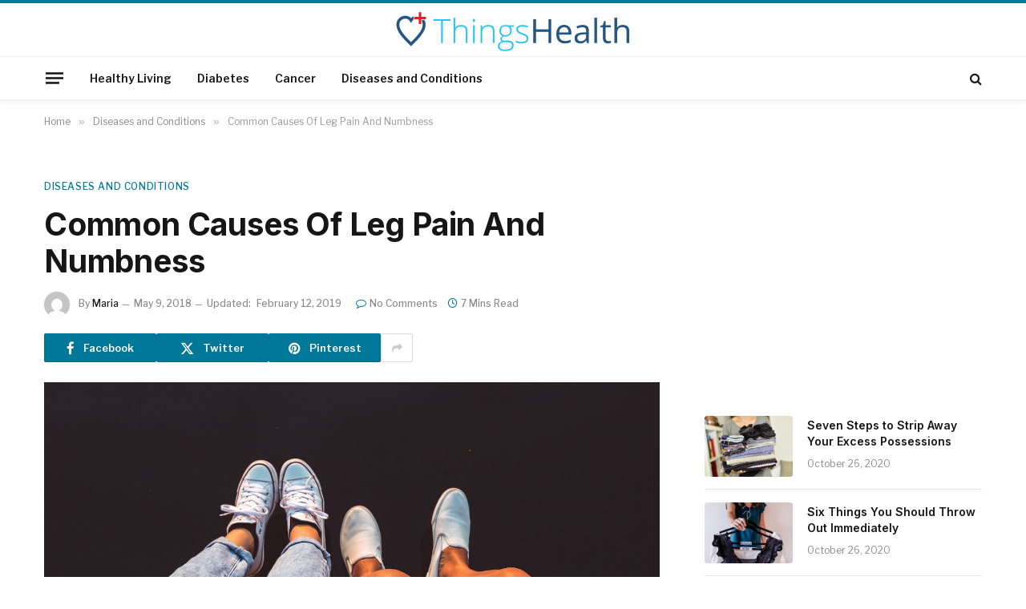

--- FILE ---
content_type: text/html; charset=UTF-8
request_url: https://thingshealth.com/common-causes-of-leg-pain-and-numbness/
body_size: 20026
content:

<!DOCTYPE html>
<html lang="en-CA" class="s-light site-s-light">

<head>

	<meta charset="UTF-8" />
	<meta name="viewport" content="width=device-width, initial-scale=1" />
	<title>Common Causes Of Leg Pain And Numbness | Things Health</title><link rel="preload" as="image" imagesrcset="https://thingshealth.com/wp-content/uploads/2018/05/legs-couple.jpg" imagesizes="(max-width: 768px) 100vw, 768px" /><link rel="preload" as="font" href="https://thingshealth.com/wp-content/themes/smart-mag/css/icons/fonts/ts-icons.woff2?v3.2" type="font/woff2" crossorigin="anonymous" />
	<style>img:is([sizes="auto" i], [sizes^="auto," i]) { contain-intrinsic-size: 3000px 1500px }</style>
	
<!-- The SEO Framework by Sybre Waaijer -->
<link rel="canonical" href="https://thingshealth.com/common-causes-of-leg-pain-and-numbness/" />
<meta name="description" content="Many people end up visiting their family doctors and even emergency rooms complaining about pain, numbness, and discomfort in the legs and feet. Unfortunately&#8230;" />
<meta property="og:type" content="article" />
<meta property="og:locale" content="en_GB" />
<meta property="og:site_name" content="Things Health" />
<meta property="og:title" content="Common Causes Of Leg Pain And Numbness | Things Health" />
<meta property="og:description" content="Many people end up visiting their family doctors and even emergency rooms complaining about pain, numbness, and discomfort in the legs and feet. Unfortunately, the cause of this pain and these&#8230;" />
<meta property="og:url" content="https://thingshealth.com/common-causes-of-leg-pain-and-numbness/" />
<meta property="og:image" content="https://thingshealth.com/wp-content/uploads/2018/05/legs-couple.jpg" />
<meta property="og:image:width" content="1440" />
<meta property="og:image:height" content="960" />
<meta property="article:published_time" content="2018-05-09T14:37:17+00:00" />
<meta property="article:modified_time" content="2019-02-12T13:34:30+00:00" />
<meta property="article:author" content="https://www.facebook.com/thingshealth" />
<meta property="article:publisher" content="https://www.facebook.com/thingshealth" />
<meta name="twitter:card" content="summary_large_image" />
<meta name="twitter:title" content="Common Causes Of Leg Pain And Numbness | Things Health" />
<meta name="twitter:description" content="Many people end up visiting their family doctors and even emergency rooms complaining about pain, numbness, and discomfort in the legs and feet. Unfortunately, the cause of this pain and these&#8230;" />
<meta name="twitter:image" content="https://thingshealth.com/wp-content/uploads/2018/05/legs-couple.jpg" />
<script type="application/ld+json">{"@context":"https://schema.org","@graph":[{"@type":"WebSite","@id":"https://thingshealth.com/#/schema/WebSite","url":"https://thingshealth.com/","name":"Things Health","description":"Health News And Wellness Information &#8211; Signs, Symptoms, Treatments And Advice","inLanguage":"en-CA","potentialAction":{"@type":"SearchAction","target":{"@type":"EntryPoint","urlTemplate":"https://thingshealth.com/search/{search_term_string}/"},"query-input":"required name=search_term_string"},"publisher":{"@type":"Organization","@id":"https://thingshealth.com/#/schema/Organization","name":"Things Health","url":"https://thingshealth.com/","logo":{"@type":"ImageObject","url":"https://thingshealth.com/wp-content/uploads/2025/10/logo_large-smaller.png","contentUrl":"https://thingshealth.com/wp-content/uploads/2025/10/logo_large-smaller.png","width":300,"height":50,"contentSize":"5866"}}},{"@type":"WebPage","@id":"https://thingshealth.com/common-causes-of-leg-pain-and-numbness/","url":"https://thingshealth.com/common-causes-of-leg-pain-and-numbness/","name":"Common Causes Of Leg Pain And Numbness | Things Health","description":"Many people end up visiting their family doctors and even emergency rooms complaining about pain, numbness, and discomfort in the legs and feet. Unfortunately&#8230;","inLanguage":"en-CA","isPartOf":{"@id":"https://thingshealth.com/#/schema/WebSite"},"breadcrumb":{"@type":"BreadcrumbList","@id":"https://thingshealth.com/#/schema/BreadcrumbList","itemListElement":[{"@type":"ListItem","position":1,"item":"https://thingshealth.com/","name":"Things Health"},{"@type":"ListItem","position":2,"item":"https://thingshealth.com/category/diseases-and-conditions/","name":"Category: Diseases and Conditions"},{"@type":"ListItem","position":3,"name":"Common Causes Of Leg Pain And Numbness"}]},"potentialAction":{"@type":"ReadAction","target":"https://thingshealth.com/common-causes-of-leg-pain-and-numbness/"},"datePublished":"2018-05-09T14:37:17+00:00","dateModified":"2019-02-12T13:34:30+00:00","author":{"@type":"Person","@id":"https://thingshealth.com/#/schema/Person/34f406cf139257c8a77bc05c1f6e9931","name":"Maria"}}]}</script>
<!-- / The SEO Framework by Sybre Waaijer | 7.28ms meta | 3.76ms boot -->

<link rel='dns-prefetch' href='//fonts.googleapis.com' />
<link rel="alternate" type="application/rss+xml" title="Things Health &raquo; Feed" href="https://thingshealth.com/feed/" />
<link rel="alternate" type="application/rss+xml" title="Things Health &raquo; Comments Feed" href="https://thingshealth.com/comments/feed/" />
<script type="text/javascript" id="wpp-js" src="https://thingshealth.com/wp-content/plugins/wordpress-popular-posts/assets/js/wpp.min.js?ver=7.3.6" data-sampling="1" data-sampling-rate="100" data-api-url="https://thingshealth.com/wp-json/wordpress-popular-posts" data-post-id="2896" data-token="086c8ff79b" data-lang="0" data-debug="0"></script>
<link rel="alternate" type="application/rss+xml" title="Things Health &raquo; Common Causes Of Leg Pain And Numbness Comments Feed" href="https://thingshealth.com/common-causes-of-leg-pain-and-numbness/feed/" />
<script type="text/javascript">
/* <![CDATA[ */
window._wpemojiSettings = {"baseUrl":"https:\/\/s.w.org\/images\/core\/emoji\/16.0.1\/72x72\/","ext":".png","svgUrl":"https:\/\/s.w.org\/images\/core\/emoji\/16.0.1\/svg\/","svgExt":".svg","source":{"concatemoji":"https:\/\/thingshealth.com\/wp-includes\/js\/wp-emoji-release.min.js?ver=6.8.3"}};
/*! This file is auto-generated */
!function(s,n){var o,i,e;function c(e){try{var t={supportTests:e,timestamp:(new Date).valueOf()};sessionStorage.setItem(o,JSON.stringify(t))}catch(e){}}function p(e,t,n){e.clearRect(0,0,e.canvas.width,e.canvas.height),e.fillText(t,0,0);var t=new Uint32Array(e.getImageData(0,0,e.canvas.width,e.canvas.height).data),a=(e.clearRect(0,0,e.canvas.width,e.canvas.height),e.fillText(n,0,0),new Uint32Array(e.getImageData(0,0,e.canvas.width,e.canvas.height).data));return t.every(function(e,t){return e===a[t]})}function u(e,t){e.clearRect(0,0,e.canvas.width,e.canvas.height),e.fillText(t,0,0);for(var n=e.getImageData(16,16,1,1),a=0;a<n.data.length;a++)if(0!==n.data[a])return!1;return!0}function f(e,t,n,a){switch(t){case"flag":return n(e,"\ud83c\udff3\ufe0f\u200d\u26a7\ufe0f","\ud83c\udff3\ufe0f\u200b\u26a7\ufe0f")?!1:!n(e,"\ud83c\udde8\ud83c\uddf6","\ud83c\udde8\u200b\ud83c\uddf6")&&!n(e,"\ud83c\udff4\udb40\udc67\udb40\udc62\udb40\udc65\udb40\udc6e\udb40\udc67\udb40\udc7f","\ud83c\udff4\u200b\udb40\udc67\u200b\udb40\udc62\u200b\udb40\udc65\u200b\udb40\udc6e\u200b\udb40\udc67\u200b\udb40\udc7f");case"emoji":return!a(e,"\ud83e\udedf")}return!1}function g(e,t,n,a){var r="undefined"!=typeof WorkerGlobalScope&&self instanceof WorkerGlobalScope?new OffscreenCanvas(300,150):s.createElement("canvas"),o=r.getContext("2d",{willReadFrequently:!0}),i=(o.textBaseline="top",o.font="600 32px Arial",{});return e.forEach(function(e){i[e]=t(o,e,n,a)}),i}function t(e){var t=s.createElement("script");t.src=e,t.defer=!0,s.head.appendChild(t)}"undefined"!=typeof Promise&&(o="wpEmojiSettingsSupports",i=["flag","emoji"],n.supports={everything:!0,everythingExceptFlag:!0},e=new Promise(function(e){s.addEventListener("DOMContentLoaded",e,{once:!0})}),new Promise(function(t){var n=function(){try{var e=JSON.parse(sessionStorage.getItem(o));if("object"==typeof e&&"number"==typeof e.timestamp&&(new Date).valueOf()<e.timestamp+604800&&"object"==typeof e.supportTests)return e.supportTests}catch(e){}return null}();if(!n){if("undefined"!=typeof Worker&&"undefined"!=typeof OffscreenCanvas&&"undefined"!=typeof URL&&URL.createObjectURL&&"undefined"!=typeof Blob)try{var e="postMessage("+g.toString()+"("+[JSON.stringify(i),f.toString(),p.toString(),u.toString()].join(",")+"));",a=new Blob([e],{type:"text/javascript"}),r=new Worker(URL.createObjectURL(a),{name:"wpTestEmojiSupports"});return void(r.onmessage=function(e){c(n=e.data),r.terminate(),t(n)})}catch(e){}c(n=g(i,f,p,u))}t(n)}).then(function(e){for(var t in e)n.supports[t]=e[t],n.supports.everything=n.supports.everything&&n.supports[t],"flag"!==t&&(n.supports.everythingExceptFlag=n.supports.everythingExceptFlag&&n.supports[t]);n.supports.everythingExceptFlag=n.supports.everythingExceptFlag&&!n.supports.flag,n.DOMReady=!1,n.readyCallback=function(){n.DOMReady=!0}}).then(function(){return e}).then(function(){var e;n.supports.everything||(n.readyCallback(),(e=n.source||{}).concatemoji?t(e.concatemoji):e.wpemoji&&e.twemoji&&(t(e.twemoji),t(e.wpemoji)))}))}((window,document),window._wpemojiSettings);
/* ]]> */
</script>
<!-- thingshealth.com is managing ads with Advanced Ads 2.0.13 – https://wpadvancedads.com/ --><script id="thing-ready">
			window.advanced_ads_ready=function(e,a){a=a||"complete";var d=function(e){return"interactive"===a?"loading"!==e:"complete"===e};d(document.readyState)?e():document.addEventListener("readystatechange",(function(a){d(a.target.readyState)&&e()}),{once:"interactive"===a})},window.advanced_ads_ready_queue=window.advanced_ads_ready_queue||[];		</script>
		<style id='wp-emoji-styles-inline-css' type='text/css'>

	img.wp-smiley, img.emoji {
		display: inline !important;
		border: none !important;
		box-shadow: none !important;
		height: 1em !important;
		width: 1em !important;
		margin: 0 0.07em !important;
		vertical-align: -0.1em !important;
		background: none !important;
		padding: 0 !important;
	}
</style>
<link rel='stylesheet' id='wp-block-library-css' href='https://thingshealth.com/wp-includes/css/dist/block-library/style.min.css?ver=6.8.3' type='text/css' media='all' />
<style id='classic-theme-styles-inline-css' type='text/css'>
/*! This file is auto-generated */
.wp-block-button__link{color:#fff;background-color:#32373c;border-radius:9999px;box-shadow:none;text-decoration:none;padding:calc(.667em + 2px) calc(1.333em + 2px);font-size:1.125em}.wp-block-file__button{background:#32373c;color:#fff;text-decoration:none}
</style>
<style id='global-styles-inline-css' type='text/css'>
:root{--wp--preset--aspect-ratio--square: 1;--wp--preset--aspect-ratio--4-3: 4/3;--wp--preset--aspect-ratio--3-4: 3/4;--wp--preset--aspect-ratio--3-2: 3/2;--wp--preset--aspect-ratio--2-3: 2/3;--wp--preset--aspect-ratio--16-9: 16/9;--wp--preset--aspect-ratio--9-16: 9/16;--wp--preset--color--black: #000000;--wp--preset--color--cyan-bluish-gray: #abb8c3;--wp--preset--color--white: #ffffff;--wp--preset--color--pale-pink: #f78da7;--wp--preset--color--vivid-red: #cf2e2e;--wp--preset--color--luminous-vivid-orange: #ff6900;--wp--preset--color--luminous-vivid-amber: #fcb900;--wp--preset--color--light-green-cyan: #7bdcb5;--wp--preset--color--vivid-green-cyan: #00d084;--wp--preset--color--pale-cyan-blue: #8ed1fc;--wp--preset--color--vivid-cyan-blue: #0693e3;--wp--preset--color--vivid-purple: #9b51e0;--wp--preset--gradient--vivid-cyan-blue-to-vivid-purple: linear-gradient(135deg,rgba(6,147,227,1) 0%,rgb(155,81,224) 100%);--wp--preset--gradient--light-green-cyan-to-vivid-green-cyan: linear-gradient(135deg,rgb(122,220,180) 0%,rgb(0,208,130) 100%);--wp--preset--gradient--luminous-vivid-amber-to-luminous-vivid-orange: linear-gradient(135deg,rgba(252,185,0,1) 0%,rgba(255,105,0,1) 100%);--wp--preset--gradient--luminous-vivid-orange-to-vivid-red: linear-gradient(135deg,rgba(255,105,0,1) 0%,rgb(207,46,46) 100%);--wp--preset--gradient--very-light-gray-to-cyan-bluish-gray: linear-gradient(135deg,rgb(238,238,238) 0%,rgb(169,184,195) 100%);--wp--preset--gradient--cool-to-warm-spectrum: linear-gradient(135deg,rgb(74,234,220) 0%,rgb(151,120,209) 20%,rgb(207,42,186) 40%,rgb(238,44,130) 60%,rgb(251,105,98) 80%,rgb(254,248,76) 100%);--wp--preset--gradient--blush-light-purple: linear-gradient(135deg,rgb(255,206,236) 0%,rgb(152,150,240) 100%);--wp--preset--gradient--blush-bordeaux: linear-gradient(135deg,rgb(254,205,165) 0%,rgb(254,45,45) 50%,rgb(107,0,62) 100%);--wp--preset--gradient--luminous-dusk: linear-gradient(135deg,rgb(255,203,112) 0%,rgb(199,81,192) 50%,rgb(65,88,208) 100%);--wp--preset--gradient--pale-ocean: linear-gradient(135deg,rgb(255,245,203) 0%,rgb(182,227,212) 50%,rgb(51,167,181) 100%);--wp--preset--gradient--electric-grass: linear-gradient(135deg,rgb(202,248,128) 0%,rgb(113,206,126) 100%);--wp--preset--gradient--midnight: linear-gradient(135deg,rgb(2,3,129) 0%,rgb(40,116,252) 100%);--wp--preset--font-size--small: 13px;--wp--preset--font-size--medium: 20px;--wp--preset--font-size--large: 36px;--wp--preset--font-size--x-large: 42px;--wp--preset--spacing--20: 0.44rem;--wp--preset--spacing--30: 0.67rem;--wp--preset--spacing--40: 1rem;--wp--preset--spacing--50: 1.5rem;--wp--preset--spacing--60: 2.25rem;--wp--preset--spacing--70: 3.38rem;--wp--preset--spacing--80: 5.06rem;--wp--preset--shadow--natural: 6px 6px 9px rgba(0, 0, 0, 0.2);--wp--preset--shadow--deep: 12px 12px 50px rgba(0, 0, 0, 0.4);--wp--preset--shadow--sharp: 6px 6px 0px rgba(0, 0, 0, 0.2);--wp--preset--shadow--outlined: 6px 6px 0px -3px rgba(255, 255, 255, 1), 6px 6px rgba(0, 0, 0, 1);--wp--preset--shadow--crisp: 6px 6px 0px rgba(0, 0, 0, 1);}:where(.is-layout-flex){gap: 0.5em;}:where(.is-layout-grid){gap: 0.5em;}body .is-layout-flex{display: flex;}.is-layout-flex{flex-wrap: wrap;align-items: center;}.is-layout-flex > :is(*, div){margin: 0;}body .is-layout-grid{display: grid;}.is-layout-grid > :is(*, div){margin: 0;}:where(.wp-block-columns.is-layout-flex){gap: 2em;}:where(.wp-block-columns.is-layout-grid){gap: 2em;}:where(.wp-block-post-template.is-layout-flex){gap: 1.25em;}:where(.wp-block-post-template.is-layout-grid){gap: 1.25em;}.has-black-color{color: var(--wp--preset--color--black) !important;}.has-cyan-bluish-gray-color{color: var(--wp--preset--color--cyan-bluish-gray) !important;}.has-white-color{color: var(--wp--preset--color--white) !important;}.has-pale-pink-color{color: var(--wp--preset--color--pale-pink) !important;}.has-vivid-red-color{color: var(--wp--preset--color--vivid-red) !important;}.has-luminous-vivid-orange-color{color: var(--wp--preset--color--luminous-vivid-orange) !important;}.has-luminous-vivid-amber-color{color: var(--wp--preset--color--luminous-vivid-amber) !important;}.has-light-green-cyan-color{color: var(--wp--preset--color--light-green-cyan) !important;}.has-vivid-green-cyan-color{color: var(--wp--preset--color--vivid-green-cyan) !important;}.has-pale-cyan-blue-color{color: var(--wp--preset--color--pale-cyan-blue) !important;}.has-vivid-cyan-blue-color{color: var(--wp--preset--color--vivid-cyan-blue) !important;}.has-vivid-purple-color{color: var(--wp--preset--color--vivid-purple) !important;}.has-black-background-color{background-color: var(--wp--preset--color--black) !important;}.has-cyan-bluish-gray-background-color{background-color: var(--wp--preset--color--cyan-bluish-gray) !important;}.has-white-background-color{background-color: var(--wp--preset--color--white) !important;}.has-pale-pink-background-color{background-color: var(--wp--preset--color--pale-pink) !important;}.has-vivid-red-background-color{background-color: var(--wp--preset--color--vivid-red) !important;}.has-luminous-vivid-orange-background-color{background-color: var(--wp--preset--color--luminous-vivid-orange) !important;}.has-luminous-vivid-amber-background-color{background-color: var(--wp--preset--color--luminous-vivid-amber) !important;}.has-light-green-cyan-background-color{background-color: var(--wp--preset--color--light-green-cyan) !important;}.has-vivid-green-cyan-background-color{background-color: var(--wp--preset--color--vivid-green-cyan) !important;}.has-pale-cyan-blue-background-color{background-color: var(--wp--preset--color--pale-cyan-blue) !important;}.has-vivid-cyan-blue-background-color{background-color: var(--wp--preset--color--vivid-cyan-blue) !important;}.has-vivid-purple-background-color{background-color: var(--wp--preset--color--vivid-purple) !important;}.has-black-border-color{border-color: var(--wp--preset--color--black) !important;}.has-cyan-bluish-gray-border-color{border-color: var(--wp--preset--color--cyan-bluish-gray) !important;}.has-white-border-color{border-color: var(--wp--preset--color--white) !important;}.has-pale-pink-border-color{border-color: var(--wp--preset--color--pale-pink) !important;}.has-vivid-red-border-color{border-color: var(--wp--preset--color--vivid-red) !important;}.has-luminous-vivid-orange-border-color{border-color: var(--wp--preset--color--luminous-vivid-orange) !important;}.has-luminous-vivid-amber-border-color{border-color: var(--wp--preset--color--luminous-vivid-amber) !important;}.has-light-green-cyan-border-color{border-color: var(--wp--preset--color--light-green-cyan) !important;}.has-vivid-green-cyan-border-color{border-color: var(--wp--preset--color--vivid-green-cyan) !important;}.has-pale-cyan-blue-border-color{border-color: var(--wp--preset--color--pale-cyan-blue) !important;}.has-vivid-cyan-blue-border-color{border-color: var(--wp--preset--color--vivid-cyan-blue) !important;}.has-vivid-purple-border-color{border-color: var(--wp--preset--color--vivid-purple) !important;}.has-vivid-cyan-blue-to-vivid-purple-gradient-background{background: var(--wp--preset--gradient--vivid-cyan-blue-to-vivid-purple) !important;}.has-light-green-cyan-to-vivid-green-cyan-gradient-background{background: var(--wp--preset--gradient--light-green-cyan-to-vivid-green-cyan) !important;}.has-luminous-vivid-amber-to-luminous-vivid-orange-gradient-background{background: var(--wp--preset--gradient--luminous-vivid-amber-to-luminous-vivid-orange) !important;}.has-luminous-vivid-orange-to-vivid-red-gradient-background{background: var(--wp--preset--gradient--luminous-vivid-orange-to-vivid-red) !important;}.has-very-light-gray-to-cyan-bluish-gray-gradient-background{background: var(--wp--preset--gradient--very-light-gray-to-cyan-bluish-gray) !important;}.has-cool-to-warm-spectrum-gradient-background{background: var(--wp--preset--gradient--cool-to-warm-spectrum) !important;}.has-blush-light-purple-gradient-background{background: var(--wp--preset--gradient--blush-light-purple) !important;}.has-blush-bordeaux-gradient-background{background: var(--wp--preset--gradient--blush-bordeaux) !important;}.has-luminous-dusk-gradient-background{background: var(--wp--preset--gradient--luminous-dusk) !important;}.has-pale-ocean-gradient-background{background: var(--wp--preset--gradient--pale-ocean) !important;}.has-electric-grass-gradient-background{background: var(--wp--preset--gradient--electric-grass) !important;}.has-midnight-gradient-background{background: var(--wp--preset--gradient--midnight) !important;}.has-small-font-size{font-size: var(--wp--preset--font-size--small) !important;}.has-medium-font-size{font-size: var(--wp--preset--font-size--medium) !important;}.has-large-font-size{font-size: var(--wp--preset--font-size--large) !important;}.has-x-large-font-size{font-size: var(--wp--preset--font-size--x-large) !important;}
:where(.wp-block-post-template.is-layout-flex){gap: 1.25em;}:where(.wp-block-post-template.is-layout-grid){gap: 1.25em;}
:where(.wp-block-columns.is-layout-flex){gap: 2em;}:where(.wp-block-columns.is-layout-grid){gap: 2em;}
:root :where(.wp-block-pullquote){font-size: 1.5em;line-height: 1.6;}
</style>
<link rel='stylesheet' id='theiaPostSlider-css' href='https://thingshealth.com/wp-content/plugins/theia-post-slider-premium/dist/css/font-theme.css?ver=2.8.0' type='text/css' media='all' />
<style id='theiaPostSlider-inline-css' type='text/css'>


				.theiaPostSlider_nav.fontTheme ._title,
				.theiaPostSlider_nav.fontTheme ._text {
					line-height: 64px;
				}

				.theiaPostSlider_nav.fontTheme ._button,
				.theiaPostSlider_nav.fontTheme ._button svg {
					color: #27c3f3;
					fill: #27c3f3;
				}

				.theiaPostSlider_nav.fontTheme ._button ._2 span {
					font-size: 64px;
					line-height: 64px;
				}

				.theiaPostSlider_nav.fontTheme ._button ._2 svg {
					width: 64px;
				}

				.theiaPostSlider_nav.fontTheme ._button:hover,
				.theiaPostSlider_nav.fontTheme ._button:focus,
				.theiaPostSlider_nav.fontTheme ._button:hover svg,
				.theiaPostSlider_nav.fontTheme ._button:focus svg {
					color: #65d4f6;
					fill: #65d4f6;
				}

				.theiaPostSlider_nav.fontTheme ._disabled,
                .theiaPostSlider_nav.fontTheme ._disabled svg {
					color: #8c8c8c !important;
					fill: #8c8c8c !important;
				}
			
</style>
<link rel='stylesheet' id='widgetopts-styles-css' href='https://thingshealth.com/wp-content/plugins/widget-options/assets/css/widget-options.css?ver=4.1.3' type='text/css' media='all' />
<link rel='stylesheet' id='ivory-search-styles-css' href='https://thingshealth.com/wp-content/plugins/add-search-to-menu/public/css/ivory-search.min.css?ver=5.5.12' type='text/css' media='all' />
<link rel='stylesheet' id='wordpress-popular-posts-css-css' href='https://thingshealth.com/wp-content/plugins/wordpress-popular-posts/assets/css/wpp.css?ver=7.3.6' type='text/css' media='all' />
<link rel='stylesheet' id='smartmag-core-css' href='https://thingshealth.com/wp-content/themes/smart-mag/style.css?ver=10.3.2' type='text/css' media='all' />
<style id='smartmag-core-inline-css' type='text/css'>
:root { --c-main: #00789a;
--c-main-rgb: 0,120,154;
--text-font: "Libre Franklin", system-ui, -apple-system, "Segoe UI", Arial, sans-serif;
--body-font: "Libre Franklin", system-ui, -apple-system, "Segoe UI", Arial, sans-serif;
--title-font: "Inter", system-ui, -apple-system, "Segoe UI", Arial, sans-serif;
--h-font: "Inter", system-ui, -apple-system, "Segoe UI", Arial, sans-serif;
--text-h-font: var(--h-font);
--title-size-m: 19px;
--main-width: 1170px;
--c-p-meta-icons: var(--c-main); }
.smart-head-main { --c-shadow: rgba(0,0,0,0.05); }
.smart-head-main .smart-head-mid { --head-h: 100px; border-top-width: 4px; border-top-color: var(--c-main); }
.smart-head-main .smart-head-bot { border-top-width: 1px; }
.navigation-main .menu > li > a { font-size: 14px; }
.navigation-main { --nav-items-space: 16px; }
.s-light .navigation { --c-nav-blip: #9b9b9b; }
.smart-head-mobile .smart-head-mid { border-top-width: 4px; border-top-color: var(--c-main); }
.navigation-small .menu > li > a { letter-spacing: -0.01em; }
.smart-head-main .offcanvas-toggle { transform: scale(0.85); }
.main-footer .upper-footer { background-color: #00171e; }
.main-footer .lower-footer { background-color: #000f16; }
.l-post { --media-radius: 3px; }
.cat-labels .category { font-size: 10px; border-radius: 2px; }
.cat-labels-overlay { margin-top: 6px; margin-left: 6px; }
.post-meta-single .meta-item, .post-meta-single .text-in { font-weight: 500; }
.the-post-header .post-meta .post-title { line-height: 1.2; }
.site-s-light .entry-content { color: #2d2d2d; }
.post-share-b:not(.is-not-global) { --service-height: 36px; }
.post-share-b:not(.is-not-global) .service { background-color: var(--c-main); }
@media (min-width: 1200px) { .s-head-modern-a .post-title { font-size: 39px; } }
@media (min-width: 941px) and (max-width: 1200px) { .navigation-main .menu > li > a { font-size: calc(10px + (14px - 10px) * .7); } }


</style>
<link rel='stylesheet' id='smartmag-magnific-popup-css' href='https://thingshealth.com/wp-content/themes/smart-mag/css/lightbox.css?ver=10.3.2' type='text/css' media='all' />
<link rel='stylesheet' id='smartmag-icons-css' href='https://thingshealth.com/wp-content/themes/smart-mag/css/icons/icons.css?ver=10.3.2' type='text/css' media='all' />
<link rel='stylesheet' id='chld_thm_cfg_child-css' href='https://thingshealth.com/wp-content/themes/smart-mag-child/style.css?ver=10.3.0.1761305810' type='text/css' media='all' />
<link rel='stylesheet' id='smartmag-gfonts-custom-css' href='https://fonts.googleapis.com/css?family=Libre+Franklin%3A400%2C500%2C600%2C700%7CInter%3A400%2C500%2C600%2C700&#038;display=swap' type='text/css' media='all' />
<script type="text/javascript" id="smartmag-lazy-inline-js-after">
/* <![CDATA[ */
/**
 * @copyright ThemeSphere
 * @preserve
 */
var BunyadLazy={};BunyadLazy.load=function(){function a(e,n){var t={};e.dataset.bgset&&e.dataset.sizes?(t.sizes=e.dataset.sizes,t.srcset=e.dataset.bgset):t.src=e.dataset.bgsrc,function(t){var a=t.dataset.ratio;if(0<a){const e=t.parentElement;if(e.classList.contains("media-ratio")){const n=e.style;n.getPropertyValue("--a-ratio")||(n.paddingBottom=100/a+"%")}}}(e);var a,o=document.createElement("img");for(a in o.onload=function(){var t="url('"+(o.currentSrc||o.src)+"')",a=e.style;a.backgroundImage!==t&&requestAnimationFrame(()=>{a.backgroundImage=t,n&&n()}),o.onload=null,o.onerror=null,o=null},o.onerror=o.onload,t)o.setAttribute(a,t[a]);o&&o.complete&&0<o.naturalWidth&&o.onload&&o.onload()}function e(t){t.dataset.loaded||a(t,()=>{document.dispatchEvent(new Event("lazyloaded")),t.dataset.loaded=1})}function n(t){"complete"===document.readyState?t():window.addEventListener("load",t)}return{initEarly:function(){var t,a=()=>{document.querySelectorAll(".img.bg-cover:not(.lazyload)").forEach(e)};"complete"!==document.readyState?(t=setInterval(a,150),n(()=>{a(),clearInterval(t)})):a()},callOnLoad:n,initBgImages:function(t){t&&n(()=>{document.querySelectorAll(".img.bg-cover").forEach(e)})},bgLoad:a}}(),BunyadLazy.load.initEarly();
/* ]]> */
</script>
<script type="text/javascript" src="https://thingshealth.com/wp-includes/js/jquery/jquery.min.js?ver=3.7.1" id="jquery-core-js"></script>
<script type="text/javascript" src="https://thingshealth.com/wp-includes/js/jquery/jquery-migrate.min.js?ver=3.4.1" id="jquery-migrate-js"></script>
<script type="text/javascript" id="advanced-ads-advanced-js-js-extra">
/* <![CDATA[ */
var advads_options = {"blog_id":"1","privacy":{"enabled":false,"state":"not_needed"}};
/* ]]> */
</script>
<script type="text/javascript" src="https://thingshealth.com/wp-content/plugins/advanced-ads/public/assets/js/advanced.min.js?ver=2.0.13" id="advanced-ads-advanced-js-js"></script>
<script type="text/javascript" id="advanced_ads_pro/visitor_conditions-js-extra">
/* <![CDATA[ */
var advanced_ads_pro_visitor_conditions = {"referrer_cookie_name":"advanced_ads_pro_visitor_referrer","referrer_exdays":"365","page_impr_cookie_name":"advanced_ads_page_impressions","page_impr_exdays":"3650"};
/* ]]> */
</script>
<script type="text/javascript" src="https://thingshealth.com/wp-content/plugins/advanced-ads-pro/modules/advanced-visitor-conditions/inc/conditions.min.js?ver=3.0.8" id="advanced_ads_pro/visitor_conditions-js"></script>
<link rel="https://api.w.org/" href="https://thingshealth.com/wp-json/" /><link rel="alternate" title="JSON" type="application/json" href="https://thingshealth.com/wp-json/wp/v2/posts/2896" /><link rel="EditURI" type="application/rsd+xml" title="RSD" href="https://thingshealth.com/xmlrpc.php?rsd" />
<link rel="alternate" title="oEmbed (JSON)" type="application/json+oembed" href="https://thingshealth.com/wp-json/oembed/1.0/embed?url=https%3A%2F%2Fthingshealth.com%2Fcommon-causes-of-leg-pain-and-numbness%2F" />
<link rel="alternate" title="oEmbed (XML)" type="text/xml+oembed" href="https://thingshealth.com/wp-json/oembed/1.0/embed?url=https%3A%2F%2Fthingshealth.com%2Fcommon-causes-of-leg-pain-and-numbness%2F&#038;format=xml" />
<meta name="generator" content="Redux 4.5.8" /><!-- HFCM by 99 Robots - Snippet # 3: Connatix Header -->
<script>!function(n){if(!window.cnx){window.cnx={},window.cnx.cmd=[];var t=n.createElement('iframe');t.src='javascript:false'; t.style.display='none',t.onload=function(){var n=t.contentWindow.document,c=n.createElement('script');c.src='//cd.connatix.com/connatix.player.js?cid=2c40be93-7ea4-443c-97da-cd56f6d3f1ac&pid=55c1d329-f91c-4df4-9aa8-abb8ce8c959f',c.setAttribute('async','1'),c.setAttribute('type','text/javascript'),n.body.appendChild(c)},n.head.appendChild(t)}}(document);</script>

<!-- /end HFCM by 99 Robots -->
        <style>
            #tps_carousel_container ._button,
            #tps_carousel_container ._button svg {
                color: #f08100;
                fill: #f08100;
            }

            #tps_carousel_container ._button {
                font-size: 32px;
                line-height: 32px;
            }

            #tps_carousel_container ._button svg {
                width: 32px;
                height: 32px;
            }

            #tps_carousel_container ._button:hover,
            #tps_carousel_container ._button:focus,
            #tps_carousel_container ._button:hover svg,
            #tps_carousel_container ._button:focus svg {
                color: #ffa338;
                fill: #ffa338;
            }

            #tps_carousel_container ._disabled,
            #tps_carousel_container ._disabled svg {
                color: #777777 !important;
                fill: #777777 !important;
            }

            #tps_carousel_container ._carousel {
                margin: 0 42px;
            }

            #tps_carousel_container ._prev {
                margin-right: 10px;
            }

            #tps_carousel_container ._next {
                margin-left: 10px;
            }
        </style>
                    <style id="wpp-loading-animation-styles">@-webkit-keyframes bgslide{from{background-position-x:0}to{background-position-x:-200%}}@keyframes bgslide{from{background-position-x:0}to{background-position-x:-200%}}.wpp-widget-block-placeholder,.wpp-shortcode-placeholder{margin:0 auto;width:60px;height:3px;background:#dd3737;background:linear-gradient(90deg,#dd3737 0%,#571313 10%,#dd3737 100%);background-size:200% auto;border-radius:3px;-webkit-animation:bgslide 1s infinite linear;animation:bgslide 1s infinite linear}</style>
            <style type='text/css'>.rp4wp-related-posts ul{width:100%;padding:0;margin:0;float:left;}
.rp4wp-related-posts ul>li{list-style:none;padding:0;margin:0;padding-bottom:20px;clear:both;}
.rp4wp-related-posts ul>li>p{margin:0;padding:0;}
.rp4wp-related-post-image{width:35%;padding-right:25px;-moz-box-sizing:border-box;-webkit-box-sizing:border-box;box-sizing:border-box;float:left;}</style>

		<script>
		var BunyadSchemeKey = 'bunyad-scheme';
		(() => {
			const d = document.documentElement;
			const c = d.classList;
			var scheme = localStorage.getItem(BunyadSchemeKey);
			
			if (scheme) {
				d.dataset.origClass = c;
				scheme === 'dark' ? c.remove('s-light', 'site-s-light') : c.remove('s-dark', 'site-s-dark');
				c.add('site-s-' + scheme, 's-' + scheme);
			}
		})();
		</script>
		<meta name="generator" content="Elementor 3.32.5; features: e_font_icon_svg, additional_custom_breakpoints; settings: css_print_method-external, google_font-enabled, font_display-swap">
		<script type="text/javascript">
			var advadsCfpQueue = [];
			var advadsCfpAd = function( adID ) {
				if ( 'undefined' === typeof advadsProCfp ) {
					advadsCfpQueue.push( adID )
				} else {
					advadsProCfp.addElement( adID )
				}
			}
		</script>
					<style>
				.e-con.e-parent:nth-of-type(n+4):not(.e-lazyloaded):not(.e-no-lazyload),
				.e-con.e-parent:nth-of-type(n+4):not(.e-lazyloaded):not(.e-no-lazyload) * {
					background-image: none !important;
				}
				@media screen and (max-height: 1024px) {
					.e-con.e-parent:nth-of-type(n+3):not(.e-lazyloaded):not(.e-no-lazyload),
					.e-con.e-parent:nth-of-type(n+3):not(.e-lazyloaded):not(.e-no-lazyload) * {
						background-image: none !important;
					}
				}
				@media screen and (max-height: 640px) {
					.e-con.e-parent:nth-of-type(n+2):not(.e-lazyloaded):not(.e-no-lazyload),
					.e-con.e-parent:nth-of-type(n+2):not(.e-lazyloaded):not(.e-no-lazyload) * {
						background-image: none !important;
					}
				}
			</style>
			<link rel="icon" href="https://thingshealth.com/wp-content/uploads/2024/02/things-health-icon.png" sizes="32x32" />
<link rel="icon" href="https://thingshealth.com/wp-content/uploads/2024/02/things-health-icon.png" sizes="192x192" />
<link rel="apple-touch-icon" href="https://thingshealth.com/wp-content/uploads/2024/02/things-health-icon.png" />
<meta name="msapplication-TileImage" content="https://thingshealth.com/wp-content/uploads/2024/02/things-health-icon.png" />
		<style type="text/css" id="wp-custom-css">
			div#tps_nav_lower_7252 {
    display: none;
}
.smart-head-main .smart-head-mid {
  --head-h: 70px !important;
  height: 70px !important;
}

.post-meta-single .post-meta-items.meta-above {
    order: 1;
	padding-top:30px;
}

.post-meta-single .thing-above-headline {
    order: 0;
}

.post-meta-single .post-title {
    order: 2;
}

.post-meta-single .post-meta-items{
    order: 3;
}
		</style>
					<style type="text/css" media="screen">
			/* Ivory search custom CSS code */
			.search-form br {
    display: none;
}
.search-form input[type="search"] {
    max-width: 100%;
    width: 500px;
}
form.search-form {
    display: table;
    margin: 0 auto;
}			</style>
		

</head>

<body class="wp-singular post-template-default single single-post postid-2896 single-format-standard wp-custom-logo wp-theme-smart-mag wp-child-theme-smart-mag-child theiaPostSlider_body smart-mag right-sidebar post-layout-modern post-cat-113 has-lb has-lb-sm ts-img-hov-fade layout-normal elementor-default elementor-kit-7250">



<div class="main-wrap">

	
<div class="off-canvas-backdrop"></div>
<div class="mobile-menu-container off-canvas s-dark hide-menu-lg" id="off-canvas">

	<div class="off-canvas-head">
		<a href="#" class="close">
			<span class="visuallyhidden">Close Menu</span>
			<i class="tsi tsi-times"></i>
		</a>

		<div class="ts-logo">
					</div>
	</div>

	<div class="off-canvas-content">

					<ul class="mobile-menu"></ul>
		
		
		
		<div class="spc-social-block spc-social spc-social-b smart-head-social">
		
			
				<a href="#" class="link service s-facebook" target="_blank" rel="nofollow noopener">
					<i class="icon tsi tsi-facebook"></i>					<span class="visuallyhidden">Facebook</span>
				</a>
									
			
				<a href="#" class="link service s-twitter" target="_blank" rel="nofollow noopener">
					<i class="icon tsi tsi-twitter"></i>					<span class="visuallyhidden">X (Twitter)</span>
				</a>
									
			
				<a href="#" class="link service s-instagram" target="_blank" rel="nofollow noopener">
					<i class="icon tsi tsi-instagram"></i>					<span class="visuallyhidden">Instagram</span>
				</a>
									
			
		</div>

		
	</div>

</div>
<div class="smart-head smart-head-a smart-head-main" id="smart-head" data-sticky="auto" data-sticky-type="smart" data-sticky-full>
	
	<div class="smart-head-row smart-head-mid smart-head-row-3 is-light smart-head-row-full">

		<div class="inner wrap">

							
				<div class="items items-left empty">
								</div>

							
				<div class="items items-center ">
					<a href="https://thingshealth.com/" title="Things Health" rel="home" class="logo-link ts-logo logo-is-image">
		<span>
			
				
					<img src="https://thingshealth.com/wp-content/uploads/2017/03/logo_large-main600.png" class="logo-image" alt="Things Health" width="600" height="100"/>
									 
					</span>
	</a>				</div>

							
				<div class="items items-right empty">
								</div>

						
		</div>
	</div>

	
	<div class="smart-head-row smart-head-bot is-light smart-head-row-full">

		<div class="inner wrap">

							
				<div class="items items-left ">
				
<button class="offcanvas-toggle has-icon" type="button" aria-label="Menu">
	<span class="hamburger-icon hamburger-icon-a">
		<span class="inner"></span>
	</span>
</button>	<div class="nav-wrap">
		<nav class="navigation navigation-main nav-hov-a">
			<ul id="menu-navigation-menu" class="menu"><li id="menu-item-69" class="menu-item menu-item-type-taxonomy menu-item-object-category menu-cat-12 menu-item-69"><a href="https://thingshealth.com/category/healthy-living/">Healthy Living</a></li>
<li id="menu-item-71" class="menu-item menu-item-type-taxonomy menu-item-object-category menu-cat-21 menu-item-71"><a href="https://thingshealth.com/category/diabetes/">Diabetes</a></li>
<li id="menu-item-671" class="menu-item menu-item-type-taxonomy menu-item-object-category menu-cat-187 menu-item-671"><a href="https://thingshealth.com/category/cancer/">Cancer</a></li>
<li id="menu-item-237" class="menu-item menu-item-type-taxonomy menu-item-object-category current-post-ancestor current-menu-parent current-post-parent menu-cat-113 menu-item-237"><a href="https://thingshealth.com/category/diseases-and-conditions/">Diseases and Conditions</a></li>
</ul>		</nav>
	</div>
				</div>

							
				<div class="items items-center empty">
								</div>

							
				<div class="items items-right ">
				

	<a href="#" class="search-icon has-icon-only is-icon" title="Search">
		<i class="tsi tsi-search"></i>
	</a>

				</div>

						
		</div>
	</div>

	</div>
<div class="smart-head smart-head-a smart-head-mobile" id="smart-head-mobile" data-sticky="mid" data-sticky-type="smart" data-sticky-full>
	
	<div class="smart-head-row smart-head-mid smart-head-row-3 is-light smart-head-row-full">

		<div class="inner wrap">

							
				<div class="items items-left ">
				
<button class="offcanvas-toggle has-icon" type="button" aria-label="Menu">
	<span class="hamburger-icon hamburger-icon-a">
		<span class="inner"></span>
	</span>
</button>				</div>

							
				<div class="items items-center ">
					<a href="https://thingshealth.com/" title="Things Health" rel="home" class="logo-link ts-logo logo-is-image">
		<span>
			
				
					<img src="https://thingshealth.com/wp-content/uploads/2017/03/logo_large-main600.png" class="logo-image" alt="Things Health" width="600" height="100"/>
									 
					</span>
	</a>				</div>

							
				<div class="items items-right ">
				

	<a href="#" class="search-icon has-icon-only is-icon" title="Search">
		<i class="tsi tsi-search"></i>
	</a>

				</div>

						
		</div>
	</div>

	</div>
<nav class="breadcrumbs is-full-width breadcrumbs-a" id="breadcrumb"><div class="inner ts-contain "><span><a href="https://thingshealth.com/"><span>Home</span></a></span><span class="delim">&raquo;</span><span><a href="https://thingshealth.com/category/diseases-and-conditions/"><span>Diseases and Conditions</span></a></span><span class="delim">&raquo;</span><span class="current">Common Causes Of Leg Pain And Numbness</span></div></nav>
<div class="main ts-contain cf right-sidebar">
	
		

<div class="ts-row">
	<div class="col-8 main-content s-post-contain">

					<div class="the-post-header s-head-modern s-head-modern-a">
	<div class="post-meta post-meta-a post-meta-left post-meta-single has-below"><div class="post-meta-items meta-above"><span class="meta-item post-cat">
						
						<a href="https://thingshealth.com/category/diseases-and-conditions/" class="category term-color-113" rel="category">Diseases and Conditions</a>
					</span>
					</div><div class="thing-above-headline" id="thing-4085911103"><script id="49aa54c7bf964cdc99c8ff8c6ef009b1">(new Image()).src = 'https://capi.connatix.com/tr/si?token=55c1d329-f91c-4df4-9aa8-abb8ce8c959f&cid=2c40be93-7ea4-443c-97da-cd56f6d3f1ac';  cnx.cmd.push(function() {    cnx({      playerId: "55c1d329-f91c-4df4-9aa8-abb8ce8c959f"    }).render("49aa54c7bf964cdc99c8ff8c6ef009b1");  });</script></div><h1 class="is-title post-title">Common Causes Of Leg Pain And Numbness</h1><div class="post-meta-items meta-below has-author-img"><span class="meta-item post-author has-img"><img alt='Maria' src='https://secure.gravatar.com/avatar/00d3362961cc22883eda80c306808f98850de486c583c52f7122ff4696958970?s=32&#038;d=mm&#038;r=g' srcset='https://secure.gravatar.com/avatar/00d3362961cc22883eda80c306808f98850de486c583c52f7122ff4696958970?s=64&#038;d=mm&#038;r=g 2x' class='avatar avatar-32 photo' height='32' width='32' decoding='async'/><span class="by">By</span> <a href="https://thingshealth.com/author/maria/" title="Posts by Maria" rel="author">Maria</a></span><span class="meta-item date"><time class="post-date" datetime="2018-05-09T10:37:17-04:00">May 9, 2018</time></span><span class="meta-item has-next-icon date-modified"><span class="updated-on">Updated:</span><time class="post-date" datetime="2019-02-12T08:34:30-05:00">February 12, 2019</time></span><span class="has-next-icon meta-item comments has-icon"><a href="https://thingshealth.com/common-causes-of-leg-pain-and-numbness/#respond"><i class="tsi tsi-comment-o"></i>No Comments</a></span><span class="meta-item read-time has-icon"><i class="tsi tsi-clock"></i>7 Mins Read</span></div></div>
	<div class="post-share post-share-b spc-social-colors  post-share-b1">

				
		
				
			<a href="https://www.facebook.com/sharer.php?u=https%3A%2F%2Fthingshealth.com%2Fcommon-causes-of-leg-pain-and-numbness%2F" class="cf service s-facebook service-lg" 
				title="Share on Facebook" target="_blank" rel="nofollow noopener">
				<i class="tsi tsi-facebook"></i>
				<span class="label">Facebook</span>
							</a>
				
				
			<a href="https://twitter.com/intent/tweet?url=https%3A%2F%2Fthingshealth.com%2Fcommon-causes-of-leg-pain-and-numbness%2F&#038;text=Common%20Causes%20Of%20Leg%20Pain%20And%20Numbness" class="cf service s-twitter service-lg" 
				title="Share on X (Twitter)" target="_blank" rel="nofollow noopener">
				<i class="tsi tsi-twitter"></i>
				<span class="label">Twitter</span>
							</a>
				
				
			<a href="https://pinterest.com/pin/create/button/?url=https%3A%2F%2Fthingshealth.com%2Fcommon-causes-of-leg-pain-and-numbness%2F&#038;media=https%3A%2F%2Fthingshealth.com%2Fwp-content%2Fuploads%2F2018%2F05%2Flegs-couple.jpg&#038;description=Common%20Causes%20Of%20Leg%20Pain%20And%20Numbness" class="cf service s-pinterest service-lg" 
				title="Share on Pinterest" target="_blank" rel="nofollow noopener">
				<i class="tsi tsi-pinterest"></i>
				<span class="label">Pinterest</span>
							</a>
				
				
			<a href="https://www.linkedin.com/shareArticle?mini=true&#038;url=https%3A%2F%2Fthingshealth.com%2Fcommon-causes-of-leg-pain-and-numbness%2F" class="cf service s-linkedin service-sm" 
				title="Share on LinkedIn" target="_blank" rel="nofollow noopener">
				<i class="tsi tsi-linkedin"></i>
				<span class="label">LinkedIn</span>
							</a>
				
				
			<a href="https://www.tumblr.com/share/link?url=https%3A%2F%2Fthingshealth.com%2Fcommon-causes-of-leg-pain-and-numbness%2F&#038;name=Common%20Causes%20Of%20Leg%20Pain%20And%20Numbness" class="cf service s-tumblr service-sm" 
				title="Share on Tumblr" target="_blank" rel="nofollow noopener">
				<i class="tsi tsi-tumblr"></i>
				<span class="label">Tumblr</span>
							</a>
				
				
			<a href="https://www.reddit.com/submit?url=https%3A%2F%2Fthingshealth.com%2Fcommon-causes-of-leg-pain-and-numbness%2F&#038;title=Common%20Causes%20Of%20Leg%20Pain%20And%20Numbness" class="cf service s-reddit service-sm" 
				title="Share on Reddit" target="_blank" rel="nofollow noopener">
				<i class="tsi tsi-reddit-alien"></i>
				<span class="label">Reddit</span>
							</a>
				
				
			<a href="https://wa.me/?text=Common%20Causes%20Of%20Leg%20Pain%20And%20Numbness%20https%3A%2F%2Fthingshealth.com%2Fcommon-causes-of-leg-pain-and-numbness%2F" class="cf service s-whatsapp service-sm" 
				title="Share on WhatsApp" target="_blank" rel="nofollow noopener">
				<i class="tsi tsi-whatsapp"></i>
				<span class="label">WhatsApp</span>
							</a>
				
				
			<a href="/cdn-cgi/l/email-protection#[base64]" class="cf service s-email service-sm" title="Share via Email" target="_blank" rel="nofollow noopener">
				<i class="tsi tsi-envelope-o"></i>
				<span class="label">Email</span>
							</a>
				
		
				
					<a href="#" class="show-more" title="Show More Social Sharing"><i class="tsi tsi-share"></i></a>
		
				
	</div>

	
	
</div>		
					<div class="single-featured">	
	<div class="featured">
				
			<a href="https://thingshealth.com/wp-content/uploads/2018/05/legs-couple.jpg" class="image-link media-ratio ar-bunyad-main" title="Common Causes Of Leg Pain And Numbness"><img width="768" height="502" src="https://thingshealth.com/wp-content/uploads/2018/05/legs-couple.jpg" class="attachment-bunyad-main size-bunyad-main no-lazy skip-lazy wp-post-image" alt="" sizes="(max-width: 768px) 100vw, 768px" title="Common Causes Of Leg Pain And Numbness" decoding="async" /></a>		
						
			</div>

	</div>
		
		<div class="the-post s-post-modern">

			<article id="post-2896" class="post-2896 post type-post status-publish format-standard has-post-thumbnail category-diseases-and-conditions tag-arthritis tag-carpal-tunnel-syndrome tag-changes-in-the-feet tag-cholesterol tag-chronic-autoimmune-disorder tag-diabetes tag-diabetic-neuropathy tag-electrolyte-imbalance tag-feet-pain tag-fibromyalgia tag-foot-discomfort tag-foot-pain tag-health tag-healthy tag-leg-discomfort tag-leg-numb tag-leg-numbness tag-leg-pain tag-lower-leg tag-lower-legs tag-lumbar-spinal-stenosis tag-multiple-sclerosis tag-muscle-strain tag-nerve-damage tag-numbness tag-pad tag-pain tag-peripheral-artery-disease tag-sciatica tag-tarsal-tunnel-syndrome">
				
<div class="post-content-wrap has-share-float">
						<div class="post-share-float share-float-b is-hidden spc-social-colors spc-social-colored">
	<div class="inner">
					<span class="share-text">Share</span>
		
		<div class="services">
					
				
			<a href="https://www.facebook.com/sharer.php?u=https%3A%2F%2Fthingshealth.com%2Fcommon-causes-of-leg-pain-and-numbness%2F" class="cf service s-facebook" target="_blank" title="Facebook" rel="nofollow noopener">
				<i class="tsi tsi-facebook"></i>
				<span class="label">Facebook</span>

							</a>
				
				
			<a href="https://twitter.com/intent/tweet?url=https%3A%2F%2Fthingshealth.com%2Fcommon-causes-of-leg-pain-and-numbness%2F&text=Common%20Causes%20Of%20Leg%20Pain%20And%20Numbness" class="cf service s-twitter" target="_blank" title="Twitter" rel="nofollow noopener">
				<i class="tsi tsi-twitter"></i>
				<span class="label">Twitter</span>

							</a>
				
				
			<a href="https://www.linkedin.com/shareArticle?mini=true&url=https%3A%2F%2Fthingshealth.com%2Fcommon-causes-of-leg-pain-and-numbness%2F" class="cf service s-linkedin" target="_blank" title="LinkedIn" rel="nofollow noopener">
				<i class="tsi tsi-linkedin"></i>
				<span class="label">LinkedIn</span>

							</a>
				
				
			<a href="https://pinterest.com/pin/create/button/?url=https%3A%2F%2Fthingshealth.com%2Fcommon-causes-of-leg-pain-and-numbness%2F&media=https%3A%2F%2Fthingshealth.com%2Fwp-content%2Fuploads%2F2018%2F05%2Flegs-couple.jpg&description=Common%20Causes%20Of%20Leg%20Pain%20And%20Numbness" class="cf service s-pinterest" target="_blank" title="Pinterest" rel="nofollow noopener">
				<i class="tsi tsi-pinterest-p"></i>
				<span class="label">Pinterest</span>

							</a>
				
				
			<a href="https://wa.me/?text=Common%20Causes%20Of%20Leg%20Pain%20And%20Numbness%20https%3A%2F%2Fthingshealth.com%2Fcommon-causes-of-leg-pain-and-numbness%2F" class="cf service s-whatsapp" target="_blank" title="WhatsApp" rel="nofollow noopener">
				<i class="tsi tsi-whatsapp"></i>
				<span class="label">WhatsApp</span>

							</a>
				
				
			<a href="/cdn-cgi/l/email-protection#[base64]" class="cf service s-email" target="_blank" title="Email" rel="nofollow noopener">
				<i class="tsi tsi-envelope-o"></i>
				<span class="label">Email</span>

							</a>
				
		
					
		</div>
	</div>		
</div>
			
	<div class="post-content cf entry-content content-spacious">

		
				
		<div id="tps_slideContainer_2896" class="theiaPostSlider_slides"><div class="theiaPostSlider_preloadedSlide">

<p>Many people end up visiting their family doctors and even emergency rooms complaining about pain, numbness, and discomfort in the legs and feet. Unfortunately, the cause of this pain and these sensations are usually not as obvious as they would be if there had been a specific incident such as a fall or injury. Continue reading to learn about the top ten reasons that people experience leg pain and numbness including Sciatica and common electrolyte imbalances.</p>
<p>Fibromyalgia</p>
<p><img fetchpriority="high" fetchpriority="high" decoding="async" src="https://thingshealth.com/wp-content/uploads/2018/05/shutterstock_192268697.jpg" alt="" width="1000" height="667" class="aligncenter size-full wp-image-2901" /></p>
<p>Fibromyalgia is usually associated with exhaustion, mood disturbances, memory issues, and muscle pain throughout the body. However, it is also characterized by feelings of numbness and tingling in the lower extremities. The cause of fibromyalgia is still up for debate; however, some believe that it is the result of pain signals to the brain that are for some reason intensified. It is estimated that anywhere from twenty to thirty-five percent of individuals with fibromyalgia experience numbness and tingling sensations in the legs and feet. One thing that sets this condition apart is that it can be brought on by either physical or psychological trauma, infections, or surgery. Women are more likely to be diagnosed with this condition than are men.</p>
<p>Hit READ MORE to continue article </p>

</div></div><div id="tps_nav_lower_2896" class="theiaPostSlider_nav _center fontTheme _lower _slide_number_0"><div class="_buttons"><a rel="prev" href="https://thingshealth.com/common-causes-of-foot-pain/" class="_button _prev _another_post"><span class="_1"></span><span class="_2" ><svg xmlns="http://www.w3.org/2000/svg" viewBox="-125.577 -166.733 690.01 708.323"><path d="M0 187.428q0 59.714 29.428 110.143t79.857 79.857q50.429 29.428 110.143 29.428t110.143-29.428Q380 348 409.428 297.571q29.428-50.429 29.428-110.143T409.428 77.285Q380 26.856 329.571-2.572 279.142-32 219.428-32T109.285-2.572Q58.856 26.856 29.428 77.285 0 127.714 0 187.428zm71.714 0q0-7.714 5.143-12.857L206.286 45.143Q211.429 40 219.143 40q7.714 0 12.857 5.143l26 26q5.143 5.143 5.143 12.857 0 7.714-5.143 12.857l-54 54h143.428q7.428 0 12.857 5.428 5.429 5.428 5.428 12.857v36.572q0 7.428-5.428 12.857Q354.857 224 347.428 224H203.999l54 54q5.428 5.428 5.428 12.857 0 7.429-5.428 12.857l-26 26q-5.143 5.143-12.857 5.143-7.714 0-12.857-5.143L76.856 200.285q-5.143-5.143-5.143-12.857z"/></svg></span><span class="_3">Prev</span></a><span class="_text"></span><a rel="next" href="https://thingshealth.com/common-causes-of-leg-pain-and-numbness/2/" class="_button _next"><span class="_1">Read More </span><span class="_2" ><svg xmlns="http://www.w3.org/2000/svg" viewBox="-125.577 -166.733 690.01 708.323"><path d="M0 187.428q0 59.714 29.428 110.143t79.857 79.857q50.429 29.428 110.143 29.428t110.143-29.428Q380 348 409.428 297.571q29.428-50.429 29.428-110.143T409.428 77.285Q380 26.856 329.571-2.572 279.142-32 219.428-32T109.285-2.572Q58.856 26.856 29.428 77.285 0 127.714 0 187.428zm73.143-18.286q0-7.428 5.428-12.857 5.428-5.429 12.857-5.428h143.428l-54-54q-5.428-5.428-5.428-12.857 0-7.429 5.428-12.857l26-26Q211.999 40 219.713 40q7.714 0 12.857 5.143l129.428 129.428q5.143 5.143 5.143 12.857 0 7.714-5.143 12.857L232.57 329.713q-5.143 5.143-12.857 5.143-7.714 0-12.857-5.143l-26-26q-5.143-5.143-5.143-12.857 0-7.714 5.143-12.857l54-54H91.427q-7.428 0-12.857-5.428-5.429-5.428-5.428-12.857v-36.571z"/></svg></span><span class="_3"></span></a></div><div class="_title"><span class="_helper"></span></div></div><div class="theiaPostSlider_footer _footer"></div><p><!-- END THEIA POST SLIDER --></p>
<div class='rp4wp-related-posts'>
<h3>More from Things Health</h3>
<ul>
<li><div class='rp4wp-related-post-image'>
<a href='https://thingshealth.com/understanding-the-causes-of-leg-cramps/'><img loading="lazy" width="150" height="150" src="[data-uri]" class="attachment-thumbnail size-thumbnail lazyload wp-post-image" alt="" data-src="https://thingshealth.com/wp-content/uploads/2017/03/legcramp-150x150.jpg" /></a></div>
<div class='rp4wp-related-post-content'>
<a href='https://thingshealth.com/understanding-the-causes-of-leg-cramps/'>Understanding the Causes of Leg Cramps</a><p>Leg pains and cramps can be a very uncomfortable experience for anyone. Thus, it is essential that you understand what remedies will work for you&hellip;</p></div>
</li>
<li><div class='rp4wp-related-post-image'>
<a href='https://thingshealth.com/10-causes-of-leg-cramps-and-how-to-stop-them/'><img loading="lazy" width="150" height="150" src="[data-uri]" class="attachment-thumbnail size-thumbnail lazyload wp-post-image" alt="" data-src="https://thingshealth.com/wp-content/uploads/2017/10/header-150x150.jpg" /></a></div>
<div class='rp4wp-related-post-content'>
<a href='https://thingshealth.com/10-causes-of-leg-cramps-and-how-to-stop-them/'>10 Causes of Leg Cramps – and How to Stop Them</a><p>Although they are usually harmless and actually quite common, leg cramps can be both uncomfortable and painful. In this article, we provide an overview of&hellip;</p></div>
</li>
<li><div class='rp4wp-related-post-image'>
<a href='https://thingshealth.com/symptoms-of-gout/'><img loading="lazy" width="150" height="150" src="[data-uri]" class="attachment-thumbnail size-thumbnail lazyload wp-post-image" alt="" data-src="https://thingshealth.com/wp-content/uploads/2017/03/gout-foot-150x150.jpg" /></a></div>
<div class='rp4wp-related-post-content'>
<a href='https://thingshealth.com/symptoms-of-gout/'>Symptoms of Gout</a><p>Gout is a form of inflammatory arthritis characterized by recurrent attacks of a red, tender, hot, and swollen joint. Pain typically comes on rapidly in&hellip;</p></div>
</li>
<li><div class='rp4wp-related-post-image'>
<a href='https://thingshealth.com/symptoms-of-rheumatoid-arthritis/'><img loading="lazy" width="150" height="150" src="[data-uri]" class="attachment-thumbnail size-thumbnail lazyload wp-post-image" alt="" data-src="https://thingshealth.com/wp-content/uploads/2017/03/arhtritic-afflicted-hands-150x150.jpg" /></a></div>
<div class='rp4wp-related-post-content'>
<a href='https://thingshealth.com/symptoms-of-rheumatoid-arthritis/'>Symptoms Of Rheumatoid Arthritis</a><p>Rheumatoid arthritis is a chronic autoimmune illness, which accompanies irritation of the joints and apparent deformities. Maybe a virus, causes an attack on the synovium&hellip;</p></div>
</li>
<li><div class='rp4wp-related-post-image'>
<a href='https://thingshealth.com/understanding-the-causes-of-leg-cramps/'><img loading="lazy" width="150" height="150" src="[data-uri]" class="attachment-thumbnail size-thumbnail lazyload wp-post-image" alt="" data-src="https://thingshealth.com/wp-content/uploads/2017/03/legcramp-150x150.jpg" /></a></div>
<div class='rp4wp-related-post-content'>
<a href='https://thingshealth.com/understanding-the-causes-of-leg-cramps/'>Understanding the Causes of Leg Cramps</a><p>Leg pains and cramps can be a very uncomfortable experience for anyone. Thus, it is essential that you understand what remedies will work for you&hellip;</p></div>
</li>
</ul>
</div><div data-theia-post-slider-options='{&quot;slideContainer&quot;:&quot;#tps_slideContainer_2896&quot;,&quot;nav&quot;:&quot;.theiaPostSlider_nav&quot;,&quot;navText&quot;:&quot;&quot;,&quot;helperText&quot;:&quot;&quot;,&quot;defaultSlide&quot;:0,&quot;transitionEffect&quot;:&quot;slide&quot;,&quot;transitionSpeed&quot;:400,&quot;keyboardShortcuts&quot;:true,&quot;scrollAfterRefresh&quot;:false,&quot;numberOfSlides&quot;:10,&quot;slides&quot;:[],&quot;useSlideSources&quot;:null,&quot;themeType&quot;:&quot;font&quot;,&quot;prevText&quot;:&quot;Back&quot;,&quot;nextText&quot;:&quot;Read More &quot;,&quot;buttonWidth&quot;:0,&quot;buttonWidth_post&quot;:0,&quot;postUrl&quot;:&quot;https:\/\/thingshealth.com\/common-causes-of-leg-pain-and-numbness\/&quot;,&quot;postId&quot;:2896,&quot;refreshAds&quot;:true,&quot;refreshAdsEveryNSlides&quot;:1,&quot;adRefreshingMechanism&quot;:&quot;page&quot;,&quot;ajaxUrl&quot;:&quot;https:\/\/thingshealth.com\/wp-admin\/admin-ajax.php&quot;,&quot;loopSlides&quot;:false,&quot;scrollTopOffset&quot;:0,&quot;hideNavigationOnFirstSlide&quot;:false,&quot;isRtl&quot;:false,&quot;excludedWords&quot;:[&quot;&quot;],&quot;prevFontIcon&quot;:&quot;&lt;svg xmlns=\&quot;http:\/\/www.w3.org\/2000\/svg\&quot; viewBox=\&quot;-125.577 -166.733 690.01 708.323\&quot;&gt;&lt;path d=\&quot;M0 187.428q0 59.714 29.428 110.143t79.857 79.857q50.429 29.428 110.143 29.428t110.143-29.428Q380 348 409.428 297.571q29.428-50.429 29.428-110.143T409.428 77.285Q380 26.856 329.571-2.572 279.142-32 219.428-32T109.285-2.572Q58.856 26.856 29.428 77.285 0 127.714 0 187.428zm71.714 0q0-7.714 5.143-12.857L206.286 45.143Q211.429 40 219.143 40q7.714 0 12.857 5.143l26 26q5.143 5.143 5.143 12.857 0 7.714-5.143 12.857l-54 54h143.428q7.428 0 12.857 5.428 5.429 5.428 5.428 12.857v36.572q0 7.428-5.428 12.857Q354.857 224 347.428 224H203.999l54 54q5.428 5.428 5.428 12.857 0 7.429-5.428 12.857l-26 26q-5.143 5.143-12.857 5.143-7.714 0-12.857-5.143L76.856 200.285q-5.143-5.143-5.143-12.857z\&quot;\/&gt;&lt;\/svg&gt;&quot;,&quot;nextFontIcon&quot;:&quot;&lt;svg xmlns=\&quot;http:\/\/www.w3.org\/2000\/svg\&quot; viewBox=\&quot;-125.577 -166.733 690.01 708.323\&quot;&gt;&lt;path d=\&quot;M0 187.428q0 59.714 29.428 110.143t79.857 79.857q50.429 29.428 110.143 29.428t110.143-29.428Q380 348 409.428 297.571q29.428-50.429 29.428-110.143T409.428 77.285Q380 26.856 329.571-2.572 279.142-32 219.428-32T109.285-2.572Q58.856 26.856 29.428 77.285 0 127.714 0 187.428zm73.143-18.286q0-7.428 5.428-12.857 5.428-5.429 12.857-5.428h143.428l-54-54q-5.428-5.428-5.428-12.857 0-7.429 5.428-12.857l26-26Q211.999 40 219.713 40q7.714 0 12.857 5.143l129.428 129.428q5.143 5.143 5.143 12.857 0 7.714-5.143 12.857L232.57 329.713q-5.143 5.143-12.857 5.143-7.714 0-12.857-5.143l-26-26q-5.143-5.143-5.143-12.857 0-7.714 5.143-12.857l54-54H91.427q-7.428 0-12.857-5.428-5.429-5.428-5.428-12.857v-36.571z\&quot;\/&gt;&lt;\/svg&gt;&quot;,&quot;prevPost&quot;:&quot;https:\/\/thingshealth.com\/common-causes-of-foot-pain\/&quot;,&quot;nextPost&quot;:&quot;https:\/\/thingshealth.com\/symptoms-and-treatment-of-plantar-fasciitis\/&quot;,&quot;prevText_post&quot;:&quot;Prev&quot;,&quot;nextText_post&quot;:&quot;Next post&quot;}'
					 data-theia-post-slider-on-change-slide='&quot;&quot;'></div>
				
		
		
		
	</div>
</div>
	
	<div class="the-post-tags"><a href="https://thingshealth.com/tag/arthritis/" rel="tag">Arthritis</a> <a href="https://thingshealth.com/tag/carpal-tunnel-syndrome/" rel="tag">carpal Tunnel Syndrome</a> <a href="https://thingshealth.com/tag/changes-in-the-feet/" rel="tag">changes in the feet</a> <a href="https://thingshealth.com/tag/cholesterol/" rel="tag">cholesterol</a> <a href="https://thingshealth.com/tag/chronic-autoimmune-disorder/" rel="tag">chronic autoimmune disorder</a> <a href="https://thingshealth.com/tag/diabetes/" rel="tag">diabetes</a> <a href="https://thingshealth.com/tag/diabetic-neuropathy/" rel="tag">Diabetic Neuropathy</a> <a href="https://thingshealth.com/tag/electrolyte-imbalance/" rel="tag">Electrolyte Imbalance</a> <a href="https://thingshealth.com/tag/feet-pain/" rel="tag">feet pain</a> <a href="https://thingshealth.com/tag/fibromyalgia/" rel="tag">Fibromyalgia</a> <a href="https://thingshealth.com/tag/foot-discomfort/" rel="tag">foot discomfort</a> <a href="https://thingshealth.com/tag/foot-pain/" rel="tag">foot pain</a> <a href="https://thingshealth.com/tag/health/" rel="tag">health</a> <a href="https://thingshealth.com/tag/healthy/" rel="tag">healthy</a> <a href="https://thingshealth.com/tag/leg-discomfort/" rel="tag">leg discomfort</a> <a href="https://thingshealth.com/tag/leg-numb/" rel="tag">leg numb</a> <a href="https://thingshealth.com/tag/leg-numbness/" rel="tag">leg numbness</a> <a href="https://thingshealth.com/tag/leg-pain/" rel="tag">leg pain</a> <a href="https://thingshealth.com/tag/lower-leg/" rel="tag">lower leg</a> <a href="https://thingshealth.com/tag/lower-legs/" rel="tag">lower legs</a> <a href="https://thingshealth.com/tag/lumbar-spinal-stenosis/" rel="tag">Lumbar Spinal Stenosis</a> <a href="https://thingshealth.com/tag/multiple-sclerosis/" rel="tag">Multiple Sclerosis</a> <a href="https://thingshealth.com/tag/muscle-strain/" rel="tag">Muscle Strain</a> <a href="https://thingshealth.com/tag/nerve-damage/" rel="tag">nerve damage</a> <a href="https://thingshealth.com/tag/numbness/" rel="tag">numbness</a> <a href="https://thingshealth.com/tag/pad/" rel="tag">PAD</a> <a href="https://thingshealth.com/tag/pain/" rel="tag">pain</a> <a href="https://thingshealth.com/tag/peripheral-artery-disease/" rel="tag">Peripheral Artery Disease</a> <a href="https://thingshealth.com/tag/sciatica/" rel="tag">Sciatica</a> <a href="https://thingshealth.com/tag/tarsal-tunnel-syndrome/" rel="tag">Tarsal Tunnel Syndrome</a></div>
			</article>

			


			<div class="author-box">
			<section class="author-info">

	<img alt='' src='https://secure.gravatar.com/avatar/00d3362961cc22883eda80c306808f98850de486c583c52f7122ff4696958970?s=95&#038;d=mm&#038;r=g' srcset='https://secure.gravatar.com/avatar/00d3362961cc22883eda80c306808f98850de486c583c52f7122ff4696958970?s=190&#038;d=mm&#038;r=g 2x' class='avatar avatar-95 photo' height='95' width='95' decoding='async'/>	
	<div class="description">
		<a href="https://thingshealth.com/author/maria/" title="Posts by Maria" rel="author">Maria</a>		
		<ul class="social-icons">
				</ul>
		
		<p class="bio"></p>
	</div>
	
</section>		</div>
	

	<section class="related-posts">
							
							
				<div class="block-head block-head-ac block-head-a block-head-a1 is-left">

					<h4 class="heading">Related <span class="color">Posts</span></h4>					
									</div>
				
			
				<section class="block-wrap block-grid cols-gap-sm mb-none" data-id="1">

				
			<div class="block-content">
					
	<div class="loop loop-grid loop-grid-sm grid grid-3 md:grid-2 xs:grid-1">

					
<article class="l-post grid-post grid-sm-post">

	
			<div class="media">

		
			<a href="https://thingshealth.com/nine-habits-to-increase-your-energy/" class="image-link media-ratio ratio-16-9" title="Nine Habits to Increase Your Energy"><span data-bgsrc="https://thingshealth.com/wp-content/uploads/2020/10/shutterstock_1760694062-1200x800.jpg" class="img bg-cover wp-post-image attachment-large size-large lazyload" data-bgset="https://thingshealth.com/wp-content/uploads/2020/10/shutterstock_1760694062-1200x800.jpg 1200w, https://thingshealth.com/wp-content/uploads/2020/10/shutterstock_1760694062-400x267.jpg 400w, https://thingshealth.com/wp-content/uploads/2020/10/shutterstock_1760694062-768x512.jpg 768w, https://thingshealth.com/wp-content/uploads/2020/10/shutterstock_1760694062-810x540.jpg 810w, https://thingshealth.com/wp-content/uploads/2020/10/shutterstock_1760694062-1140x760.jpg 1140w, https://thingshealth.com/wp-content/uploads/2020/10/shutterstock_1760694062.jpg 1280w" data-sizes="(max-width: 368px) 100vw, 368px"></span></a>			
			
			
			
		
		</div>
	

	
		<div class="content">

			<div class="post-meta post-meta-a has-below"><h4 class="is-title post-title"><a href="https://thingshealth.com/nine-habits-to-increase-your-energy/">Nine Habits to Increase Your Energy</a></h4><div class="post-meta-items meta-below"><span class="meta-item date"><span class="date-link"><time class="post-date" datetime="2020-10-23T13:51:40-04:00">October 23, 2020</time></span></span></div></div>			
			
			
		</div>

	
</article>					
<article class="l-post grid-post grid-sm-post">

	
			<div class="media">

		
			<a href="https://thingshealth.com/small-things-people-dont-notice-about-getting-old/" class="image-link media-ratio ratio-16-9" title="Small Things People Don&#8217;t Notice About Getting Old"><span data-bgsrc="https://thingshealth.com/wp-content/uploads/2020/10/napping-woman-main-image.jpg" class="img bg-cover wp-post-image attachment-large size-large lazyload" data-bgset="https://thingshealth.com/wp-content/uploads/2020/10/napping-woman-main-image.jpg 1200w, https://thingshealth.com/wp-content/uploads/2020/10/napping-woman-main-image-400x255.jpg 400w, https://thingshealth.com/wp-content/uploads/2020/10/napping-woman-main-image-768x489.jpg 768w, https://thingshealth.com/wp-content/uploads/2020/10/napping-woman-main-image-810x516.jpg 810w, https://thingshealth.com/wp-content/uploads/2020/10/napping-woman-main-image-1140x726.jpg 1140w" data-sizes="(max-width: 368px) 100vw, 368px"></span></a>			
			
			
			
		
		</div>
	

	
		<div class="content">

			<div class="post-meta post-meta-a has-below"><h4 class="is-title post-title"><a href="https://thingshealth.com/small-things-people-dont-notice-about-getting-old/">Small Things People Don&#8217;t Notice About Getting Old</a></h4><div class="post-meta-items meta-below"><span class="meta-item date"><span class="date-link"><time class="post-date" datetime="2020-10-10T14:04:40-04:00">October 10, 2020</time></span></span></div></div>			
			
			
		</div>

	
</article>					
<article class="l-post grid-post grid-sm-post">

	
			<div class="media">

		
			<a href="https://thingshealth.com/healthy-habits-that-can-boost-your-immune-system/" class="image-link media-ratio ratio-16-9" title="Healthy Habits That Can Boost Your Immune System"><span data-bgsrc="https://thingshealth.com/wp-content/uploads/2020/10/shutterstock_1749795611-1200x800.jpg" class="img bg-cover wp-post-image attachment-large size-large lazyload" data-bgset="https://thingshealth.com/wp-content/uploads/2020/10/shutterstock_1749795611-1200x800.jpg 1200w, https://thingshealth.com/wp-content/uploads/2020/10/shutterstock_1749795611-400x267.jpg 400w, https://thingshealth.com/wp-content/uploads/2020/10/shutterstock_1749795611-768x512.jpg 768w, https://thingshealth.com/wp-content/uploads/2020/10/shutterstock_1749795611-810x540.jpg 810w, https://thingshealth.com/wp-content/uploads/2020/10/shutterstock_1749795611-1140x760.jpg 1140w, https://thingshealth.com/wp-content/uploads/2020/10/shutterstock_1749795611.jpg 1280w" data-sizes="(max-width: 368px) 100vw, 368px"></span></a>			
			
			
			
		
		</div>
	

	
		<div class="content">

			<div class="post-meta post-meta-a has-below"><h4 class="is-title post-title"><a href="https://thingshealth.com/healthy-habits-that-can-boost-your-immune-system/">Healthy Habits That Can Boost Your Immune System</a></h4><div class="post-meta-items meta-below"><span class="meta-item date"><span class="date-link"><time class="post-date" datetime="2020-10-08T10:02:49-04:00">October 8, 2020</time></span></span></div></div>			
			
			
		</div>

	
</article>		
	</div>

		
			</div>

		</section>
		
	</section>			
			<div class="comments">
				
	

	

	<div id="comments">
		<div class="comments-area ">

			<p class="nocomments">Comments are closed.</p>
		
	
			</div>
	</div><!-- #comments -->
			</div>

		</div>
	</div>
	
			
	
	<aside class="col-4 main-sidebar has-sep" data-sticky="1">
	
			<div class="inner theiaStickySidebar">
		
			<div id="custom_html-3" class="widget_text widget widget_custom_html"><div class="textwidget custom-html-widget"><script data-cfasync="false" src="/cdn-cgi/scripts/5c5dd728/cloudflare-static/email-decode.min.js"></script><script async src="https://pagead2.googlesyndication.com/pagead/js/adsbygoogle.js?client=ca-pub-4493258557292723"
     crossorigin="anonymous"></script>
<!-- health-sidebar-sticky -->
<ins class="adsbygoogle"
     style="display:block"
     data-ad-client="ca-pub-4493258557292723"
     data-ad-slot="6681360328"
     data-ad-format="auto"
     data-full-width-responsive="true"></ins>
<script>
     (adsbygoogle = window.adsbygoogle || []).push({});
</script></div></div>
		<div id="smartmag-block-posts-small-2" class="widget ts-block-widget smartmag-widget-posts-small">		
		<div class="block">
					<section class="block-wrap block-posts-small block-sc mb-none" data-id="2">

				
			<div class="block-content">
				
	<div class="loop loop-small loop-small-a loop-sep loop-small-sep grid grid-1 md:grid-1 sm:grid-1 xs:grid-1">

					
<article class="l-post small-post small-a-post m-pos-left">

	
			<div class="media">

		
			<a href="https://thingshealth.com/seven-steps-to-strip-away-your-excess-possessions/" class="image-link media-ratio ar-bunyad-thumb" title="Seven Steps to Strip Away Your Excess Possessions"><span data-bgsrc="https://thingshealth.com/wp-content/uploads/2020/10/shutterstock_334364060-400x267.jpg" class="img bg-cover wp-post-image attachment-medium size-medium lazyload" data-bgset="https://thingshealth.com/wp-content/uploads/2020/10/shutterstock_334364060-400x267.jpg 400w, https://thingshealth.com/wp-content/uploads/2020/10/shutterstock_334364060-1200x800.jpg 1200w, https://thingshealth.com/wp-content/uploads/2020/10/shutterstock_334364060-150x100.jpg 150w, https://thingshealth.com/wp-content/uploads/2020/10/shutterstock_334364060-768x512.jpg 768w, https://thingshealth.com/wp-content/uploads/2020/10/shutterstock_334364060-810x540.jpg 810w, https://thingshealth.com/wp-content/uploads/2020/10/shutterstock_334364060-1140x760.jpg 1140w, https://thingshealth.com/wp-content/uploads/2020/10/shutterstock_334364060.jpg 1280w" data-sizes="(max-width: 107px) 100vw, 107px"></span></a>			
			
			
			
		
		</div>
	

	
		<div class="content">

			<div class="post-meta post-meta-a post-meta-left has-below"><h4 class="is-title post-title"><a href="https://thingshealth.com/seven-steps-to-strip-away-your-excess-possessions/">Seven Steps to Strip Away Your Excess Possessions</a></h4><div class="post-meta-items meta-below"><span class="meta-item date"><span class="date-link"><time class="post-date" datetime="2020-10-26T10:54:01-04:00">October 26, 2020</time></span></span></div></div>			
			
			
		</div>

	
</article>	
					
<article class="l-post small-post small-a-post m-pos-left">

	
			<div class="media">

		
			<a href="https://thingshealth.com/six-things-you-should-throw-out-immediately/" class="image-link media-ratio ar-bunyad-thumb" title="Six Things You Should Throw Out Immediately"><span data-bgsrc="https://thingshealth.com/wp-content/uploads/2020/10/shutterstock_1630197148-400x267.jpg" class="img bg-cover wp-post-image attachment-medium size-medium lazyload" data-bgset="https://thingshealth.com/wp-content/uploads/2020/10/shutterstock_1630197148-400x267.jpg 400w, https://thingshealth.com/wp-content/uploads/2020/10/shutterstock_1630197148-1200x800.jpg 1200w, https://thingshealth.com/wp-content/uploads/2020/10/shutterstock_1630197148-150x100.jpg 150w, https://thingshealth.com/wp-content/uploads/2020/10/shutterstock_1630197148-768x512.jpg 768w, https://thingshealth.com/wp-content/uploads/2020/10/shutterstock_1630197148-810x540.jpg 810w, https://thingshealth.com/wp-content/uploads/2020/10/shutterstock_1630197148-1140x760.jpg 1140w, https://thingshealth.com/wp-content/uploads/2020/10/shutterstock_1630197148.jpg 1280w" data-sizes="(max-width: 107px) 100vw, 107px"></span></a>			
			
			
			
		
		</div>
	

	
		<div class="content">

			<div class="post-meta post-meta-a post-meta-left has-below"><h4 class="is-title post-title"><a href="https://thingshealth.com/six-things-you-should-throw-out-immediately/">Six Things You Should Throw Out Immediately</a></h4><div class="post-meta-items meta-below"><span class="meta-item date"><span class="date-link"><time class="post-date" datetime="2020-10-26T10:39:23-04:00">October 26, 2020</time></span></span></div></div>			
			
			
		</div>

	
</article>	
					
<article class="l-post small-post small-a-post m-pos-left">

	
			<div class="media">

		
			<a href="https://thingshealth.com/nine-habits-to-increase-your-energy/" class="image-link media-ratio ar-bunyad-thumb" title="Nine Habits to Increase Your Energy"><span data-bgsrc="https://thingshealth.com/wp-content/uploads/2020/10/shutterstock_1760694062-400x267.jpg" class="img bg-cover wp-post-image attachment-medium size-medium lazyload" data-bgset="https://thingshealth.com/wp-content/uploads/2020/10/shutterstock_1760694062-400x267.jpg 400w, https://thingshealth.com/wp-content/uploads/2020/10/shutterstock_1760694062-1200x800.jpg 1200w, https://thingshealth.com/wp-content/uploads/2020/10/shutterstock_1760694062-150x100.jpg 150w, https://thingshealth.com/wp-content/uploads/2020/10/shutterstock_1760694062-768x512.jpg 768w, https://thingshealth.com/wp-content/uploads/2020/10/shutterstock_1760694062-810x540.jpg 810w, https://thingshealth.com/wp-content/uploads/2020/10/shutterstock_1760694062-1140x760.jpg 1140w, https://thingshealth.com/wp-content/uploads/2020/10/shutterstock_1760694062.jpg 1280w" data-sizes="(max-width: 107px) 100vw, 107px"></span></a>			
			
			
			
		
		</div>
	

	
		<div class="content">

			<div class="post-meta post-meta-a post-meta-left has-below"><h4 class="is-title post-title"><a href="https://thingshealth.com/nine-habits-to-increase-your-energy/">Nine Habits to Increase Your Energy</a></h4><div class="post-meta-items meta-below"><span class="meta-item date"><span class="date-link"><time class="post-date" datetime="2020-10-23T13:51:40-04:00">October 23, 2020</time></span></span></div></div>			
			
			
		</div>

	
</article>	
					
<article class="l-post small-post small-a-post m-pos-left">

	
			<div class="media">

		
			<a href="https://thingshealth.com/scams-that-prey-on-the-elderly/" class="image-link media-ratio ar-bunyad-thumb" title="Six Scams that Prey on the Elderly"><span data-bgsrc="https://thingshealth.com/wp-content/uploads/2020/10/shutterstock_1529466308-400x225.jpg" class="img bg-cover wp-post-image attachment-medium size-medium lazyload" data-bgset="https://thingshealth.com/wp-content/uploads/2020/10/shutterstock_1529466308-400x225.jpg 400w, https://thingshealth.com/wp-content/uploads/2020/10/shutterstock_1529466308-1200x675.jpg 1200w, https://thingshealth.com/wp-content/uploads/2020/10/shutterstock_1529466308-150x84.jpg 150w, https://thingshealth.com/wp-content/uploads/2020/10/shutterstock_1529466308-768x432.jpg 768w, https://thingshealth.com/wp-content/uploads/2020/10/shutterstock_1529466308-810x456.jpg 810w, https://thingshealth.com/wp-content/uploads/2020/10/shutterstock_1529466308-1140x641.jpg 1140w, https://thingshealth.com/wp-content/uploads/2020/10/shutterstock_1529466308.jpg 1280w" data-sizes="(max-width: 107px) 100vw, 107px"></span></a>			
			
			
			
		
		</div>
	

	
		<div class="content">

			<div class="post-meta post-meta-a post-meta-left has-below"><h4 class="is-title post-title"><a href="https://thingshealth.com/scams-that-prey-on-the-elderly/">Six Scams that Prey on the Elderly</a></h4><div class="post-meta-items meta-below"><span class="meta-item date"><span class="date-link"><time class="post-date" datetime="2020-10-10T13:56:52-04:00">October 10, 2020</time></span></span></div></div>			
			
			
		</div>

	
</article>	
		
	</div>

					</div>

		</section>
				</div>

		</div>		</div>
	
	</aside>
	
</div>
	</div>

			<footer class="main-footer cols-gap-lg footer-bold s-dark">

					
	
			<div class="lower-footer bold-footer-lower">
			<div class="ts-contain inner">

				

				
		<div class="spc-social-block spc-social spc-social-b ">
		
			
				<a href="#" class="link service s-facebook" target="_blank" rel="nofollow noopener">
					<i class="icon tsi tsi-facebook"></i>					<span class="visuallyhidden">Facebook</span>
				</a>
									
			
				<a href="#" class="link service s-twitter" target="_blank" rel="nofollow noopener">
					<i class="icon tsi tsi-twitter"></i>					<span class="visuallyhidden">X (Twitter)</span>
				</a>
									
			
				<a href="#" class="link service s-instagram" target="_blank" rel="nofollow noopener">
					<i class="icon tsi tsi-instagram"></i>					<span class="visuallyhidden">Instagram</span>
				</a>
									
			
				<a href="#" class="link service s-pinterest" target="_blank" rel="nofollow noopener">
					<i class="icon tsi tsi-pinterest-p"></i>					<span class="visuallyhidden">Pinterest</span>
				</a>
									
			
		</div>

		
											
						<div class="links">
							<div class="menu-footer-navigation-container"><ul id="menu-footer-navigation" class="menu"><li id="menu-item-131" class="menu-item menu-item-type-post_type menu-item-object-page menu-item-131"><a href="https://thingshealth.com/content-disclaimer/">Content Disclaimer</a></li>
<li id="menu-item-132" class="menu-item menu-item-type-post_type menu-item-object-page menu-item-132"><a href="https://thingshealth.com/terms-of-use/">Terms Of Use</a></li>
<li id="menu-item-133" class="menu-item menu-item-type-post_type menu-item-object-page menu-item-133"><a href="https://thingshealth.com/privacy-policy/">Privacy Policy</a></li>
<li id="menu-item-136" class="menu-item menu-item-type-post_type menu-item-object-page menu-item-136"><a href="https://thingshealth.com/dmca-policy/">DMCA Policy</a></li>
</ul></div>						</div>
						
				
				<div class="copyright">
					&copy; 2025 ThemeSphere. Designed by <a href="https://theme-sphere.com">ThemeSphere</a>.				</div>
			</div>
		</div>		
			</footer>
		
	
</div><!-- .main-wrap -->



	<div class="search-modal-wrap" data-scheme="dark">
		<div class="search-modal-box" role="dialog" aria-modal="true">

			<form method="get" class="search-form" action="https://thingshealth.com/">
				<input type="search" class="search-field live-search-query" name="s" placeholder="Search..." value="" required />

				<button type="submit" class="search-submit visuallyhidden">Submit</button>

				<p class="message">
					Type above and press <em>Enter</em> to search. Press <em>Esc</em> to cancel.				</p>
						
			</form>

		</div>
	</div>


<script type='text/javascript'>
/* <![CDATA[ */
var advancedAds = {"adHealthNotice":{"enabled":false,"pattern":"AdSense fallback was loaded for empty AdSense ad \"[ad_title]\""},"frontendPrefix":"thing-"};

/* ]]> */
</script>
<script>window.advanced_ads_check_adblocker=function(){var t=[],n=null;function e(t){var n=window.requestAnimationFrame||window.mozRequestAnimationFrame||window.webkitRequestAnimationFrame||function(t){return setTimeout(t,16)};n.call(window,t)}return e((function(){var i=document.createElement("div");i.innerHTML="&nbsp;",i.setAttribute("class","ad_unit ad-unit text-ad text_ad pub_300x250"),i.setAttribute("style","width: 1px !important; height: 1px !important; position: absolute !important; left: 0px !important; top: 0px !important; overflow: hidden !important;"),document.body.appendChild(i),e((function(){var e,o,a=null===(e=(o=window).getComputedStyle)||void 0===e?void 0:e.call(o,i),d=null==a?void 0:a.getPropertyValue("-moz-binding");n=a&&"none"===a.getPropertyValue("display")||"string"==typeof d&&-1!==d.indexOf("about:");for(var r=0,u=t.length;r<u;r++)t[r](n);t=[]}))})),function(e){"undefined"==typeof advanced_ads_adblocker_test&&(n=!0),null!==n?e(n):t.push(e)}}();</script><script type="speculationrules">
{"prefetch":[{"source":"document","where":{"and":[{"href_matches":"\/*"},{"not":{"href_matches":["\/wp-*.php","\/wp-admin\/*","\/wp-content\/uploads\/*","\/wp-content\/*","\/wp-content\/plugins\/*","\/wp-content\/themes\/smart-mag-child\/*","\/wp-content\/themes\/smart-mag\/*","\/*\\?(.+)"]}},{"not":{"selector_matches":"a[rel~=\"nofollow\"]"}},{"not":{"selector_matches":".no-prefetch, .no-prefetch a"}}]},"eagerness":"conservative"}]}
</script>
<!-- HFCM by 99 Robots - Snippet # 2: Statcounter -->
<!-- Default Statcounter code for Things Health
http://thingshealth.com -->
<script type="text/javascript">
var sc_project=11270164; 
var sc_invisible=1; 
var sc_security="13fdd72f"; 
var sc_remove_link=1; 
</script>
<script type="text/javascript"
src="https://www.statcounter.com/counter/counter.js"
async></script>
<noscript><div class="statcounter"><img class="statcounter"
src="https://c.statcounter.com/11270164/0/13fdd72f/1/"
alt="Web Analytics"
referrerPolicy="no-referrer-when-downgrade"></div></noscript>
<!-- End of Statcounter Code -->
<!-- /end HFCM by 99 Robots -->
<script type="application/ld+json">{"@context":"http:\/\/schema.org","@type":"Article","headline":"Common Causes Of Leg Pain And Numbness","url":"https:\/\/thingshealth.com\/common-causes-of-leg-pain-and-numbness\/","image":{"@type":"ImageObject","url":"https:\/\/thingshealth.com\/wp-content\/uploads\/2018\/05\/legs-couple.jpg","width":1440,"height":960},"datePublished":"2018-05-09T10:37:17-04:00","dateModified":"2019-02-12T08:34:30-05:00","author":{"@type":"Person","name":"Maria","url":"https:\/\/thingshealth.com\/author\/maria\/"},"publisher":{"@type":"Organization","name":"Things Health","sameAs":"https:\/\/thingshealth.com","logo":{"@type":"ImageObject","url":"https:\/\/thingshealth.com\/wp-content\/uploads\/2017\/03\/logo_large-main600.png"}},"mainEntityOfPage":{"@type":"WebPage","@id":"https:\/\/thingshealth.com\/common-causes-of-leg-pain-and-numbness\/"}}</script>
			<script>
				const lazyloadRunObserver = () => {
					const lazyloadBackgrounds = document.querySelectorAll( `.e-con.e-parent:not(.e-lazyloaded)` );
					const lazyloadBackgroundObserver = new IntersectionObserver( ( entries ) => {
						entries.forEach( ( entry ) => {
							if ( entry.isIntersecting ) {
								let lazyloadBackground = entry.target;
								if( lazyloadBackground ) {
									lazyloadBackground.classList.add( 'e-lazyloaded' );
								}
								lazyloadBackgroundObserver.unobserve( entry.target );
							}
						});
					}, { rootMargin: '200px 0px 200px 0px' } );
					lazyloadBackgrounds.forEach( ( lazyloadBackground ) => {
						lazyloadBackgroundObserver.observe( lazyloadBackground );
					} );
				};
				const events = [
					'DOMContentLoaded',
					'elementor/lazyload/observe',
				];
				events.forEach( ( event ) => {
					document.addEventListener( event, lazyloadRunObserver );
				} );
			</script>
			<script type="application/ld+json">{"@context":"https:\/\/schema.org","@type":"BreadcrumbList","itemListElement":[{"@type":"ListItem","position":1,"item":{"@type":"WebPage","@id":"https:\/\/thingshealth.com\/","name":"Home"}},{"@type":"ListItem","position":2,"item":{"@type":"WebPage","@id":"https:\/\/thingshealth.com\/category\/diseases-and-conditions\/","name":"Diseases and Conditions"}},{"@type":"ListItem","position":3,"item":{"@type":"WebPage","@id":"https:\/\/thingshealth.com\/common-causes-of-leg-pain-and-numbness\/","name":"Common Causes Of Leg Pain And Numbness"}}]}</script>
<script type="text/javascript" id="smartmag-lazyload-js-extra">
/* <![CDATA[ */
var BunyadLazyConf = {"type":"normal"};
/* ]]> */
</script>
<script type="text/javascript" src="https://thingshealth.com/wp-content/themes/smart-mag/js/lazyload.js?ver=10.3.2" id="smartmag-lazyload-js"></script>
<script type="text/javascript" src="https://thingshealth.com/wp-content/plugins/theia-post-slider-premium/dist/js/theia-post-slider.js?ver=2.8.0" id="theiaPostSlider/theiaPostSlider.js-js"></script>
<script type="text/javascript" src="https://thingshealth.com/wp-content/plugins/advanced-ads/admin/assets/js/advertisement.js?ver=2.0.13" id="advanced-ads-find-adblocker-js"></script>
<script type="text/javascript" id="advanced-ads-pro-main-js-extra">
/* <![CDATA[ */
var advanced_ads_cookies = {"cookie_path":"\/","cookie_domain":""};
var advadsCfpInfo = {"cfpExpHours":"3","cfpClickLimit":"3","cfpBan":"7","cfpPath":"","cfpDomain":"","cfpEnabled":""};
/* ]]> */
</script>
<script type="text/javascript" src="https://thingshealth.com/wp-content/plugins/advanced-ads-pro/assets/dist/advanced-ads-pro.js?ver=3.0.8" id="advanced-ads-pro-main-js"></script>
<script type="text/javascript" id="advanced-ads-sticky-footer-js-js-extra">
/* <![CDATA[ */
var advanced_ads_sticky_settings = {"check_position_fixed":"","sticky_class":"thing-sticky","placements":[7243,7244,7246,7247]};
/* ]]> */
</script>
<script type="text/javascript" src="https://thingshealth.com/wp-content/plugins/advanced-ads-sticky-ads/assets/dist/sticky.js?ver=2.0.3" id="advanced-ads-sticky-footer-js-js"></script>
<script type="text/javascript" src="https://thingshealth.com/wp-content/plugins/advanced-ads-pro/assets/js/postscribe.js?ver=3.0.8" id="advanced-ads-pro/postscribe-js"></script>
<script type="text/javascript" id="advanced-ads-pro/cache_busting-js-extra">
/* <![CDATA[ */
var advanced_ads_pro_ajax_object = {"ajax_url":"https:\/\/thingshealth.com\/wp-admin\/admin-ajax.php","lazy_load_module_enabled":"","lazy_load":{"default_offset":0,"offsets":[]},"moveintohidden":"","wp_timezone_offset":"-18000","the_id":"2896","is_singular":"1"};
var advanced_ads_responsive = {"reload_on_resize":"1"};
/* ]]> */
</script>
<script type="text/javascript" src="https://thingshealth.com/wp-content/plugins/advanced-ads-pro/assets/dist/front.js?ver=3.0.8" id="advanced-ads-pro/cache_busting-js"></script>
<script type="text/javascript" src="https://thingshealth.com/wp-content/themes/smart-mag/js/jquery.mfp-lightbox.js?ver=10.3.2" id="magnific-popup-js"></script>
<script type="text/javascript" src="https://thingshealth.com/wp-content/themes/smart-mag/js/jquery.sticky-sidebar.js?ver=10.3.2" id="theia-sticky-sidebar-js"></script>
<script type="text/javascript" id="smartmag-theme-js-extra">
/* <![CDATA[ */
var Bunyad = {"ajaxurl":"https:\/\/thingshealth.com\/wp-admin\/admin-ajax.php"};
/* ]]> */
</script>
<script type="text/javascript" src="https://thingshealth.com/wp-content/themes/smart-mag/js/theme.js?ver=10.3.2" id="smartmag-theme-js"></script>
<script type="text/javascript" src="https://thingshealth.com/wp-content/themes/smart-mag/js/float-share.js?ver=10.3.2" id="smartmag-float-share-js"></script>
<script type="text/javascript" id="ivory-search-scripts-js-extra">
/* <![CDATA[ */
var IvorySearchVars = {"is_analytics_enabled":"1"};
/* ]]> */
</script>
<script type="text/javascript" src="https://thingshealth.com/wp-content/plugins/add-search-to-menu/public/js/ivory-search.min.js?ver=5.5.12" id="ivory-search-scripts-js"></script>
<script>window.advads_admin_bar_items = [{"title":"Connatix","type":"ad","count":1},{"title":"Above Headline","type":"placement","count":1}];</script><script>window.advads_has_ads = [["7282","ad","Connatix","off"]];
( window.advanced_ads_ready || jQuery( document ).ready ).call( null, function() {if ( !window.advanced_ads_pro ) {console.log("Advanced Ads Pro: cache-busting can not be initialized");} });</script><script>!function(){window.advanced_ads_ready_queue=window.advanced_ads_ready_queue||[],advanced_ads_ready_queue.push=window.advanced_ads_ready;for(var d=0,a=advanced_ads_ready_queue.length;d<a;d++)advanced_ads_ready(advanced_ads_ready_queue[d])}();</script>

<script defer src="https://static.cloudflareinsights.com/beacon.min.js/vcd15cbe7772f49c399c6a5babf22c1241717689176015" integrity="sha512-ZpsOmlRQV6y907TI0dKBHq9Md29nnaEIPlkf84rnaERnq6zvWvPUqr2ft8M1aS28oN72PdrCzSjY4U6VaAw1EQ==" data-cf-beacon='{"version":"2024.11.0","token":"a9b1f80d9f8b456fb3e5f96556dfbc4a","r":1,"server_timing":{"name":{"cfCacheStatus":true,"cfEdge":true,"cfExtPri":true,"cfL4":true,"cfOrigin":true,"cfSpeedBrain":true},"location_startswith":null}}' crossorigin="anonymous"></script>
</body>
</html>

--- FILE ---
content_type: text/html; charset=utf-8
request_url: https://www.google.com/recaptcha/api2/aframe
body_size: 267
content:
<!DOCTYPE HTML><html><head><meta http-equiv="content-type" content="text/html; charset=UTF-8"></head><body><script nonce="m6lIFJq4luMa8fKKa-Rsyw">/** Anti-fraud and anti-abuse applications only. See google.com/recaptcha */ try{var clients={'sodar':'https://pagead2.googlesyndication.com/pagead/sodar?'};window.addEventListener("message",function(a){try{if(a.source===window.parent){var b=JSON.parse(a.data);var c=clients[b['id']];if(c){var d=document.createElement('img');d.src=c+b['params']+'&rc='+(localStorage.getItem("rc::a")?sessionStorage.getItem("rc::b"):"");window.document.body.appendChild(d);sessionStorage.setItem("rc::e",parseInt(sessionStorage.getItem("rc::e")||0)+1);localStorage.setItem("rc::h",'1766964507543');}}}catch(b){}});window.parent.postMessage("_grecaptcha_ready", "*");}catch(b){}</script></body></html>